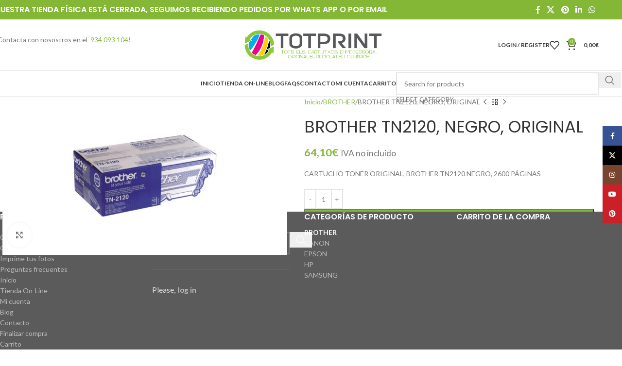

--- FILE ---
content_type: text/html; charset=UTF-8
request_url: https://tot-print.es/producto/brother-tn2120-negro-original
body_size: 28896
content:
<!DOCTYPE html>
<html lang="es">
<head>
	<meta charset="UTF-8">
	<link rel="profile" href="https://gmpg.org/xfn/11">
	<link rel="pingback" href="https://tot-print.es/xmlrpc.php">

	<meta name='robots' content='index, follow, max-image-preview:large, max-snippet:-1, max-video-preview:-1' />
	<style>img:is([sizes="auto" i], [sizes^="auto," i]) { contain-intrinsic-size: 3000px 1500px }</style>
	<script>window._wca = window._wca || [];</script>

	<!-- This site is optimized with the Yoast SEO plugin v25.0 - https://yoast.com/wordpress/plugins/seo/ -->
	<title>BROTHER TN2120, NEGRO, ORIGINAL - TOTPRINT</title>
	<link rel="canonical" href="https://tot-print.es/producto/brother-tn2120-negro-original" />
	<meta property="og:locale" content="es_ES" />
	<meta property="og:type" content="article" />
	<meta property="og:title" content="BROTHER TN2120, NEGRO, ORIGINAL - TOTPRINT" />
	<meta property="og:description" content="CARTUCHO TONER ORIGINAL, BROTHER TN2120 NEGRO, 2600 PÁGINAS" />
	<meta property="og:url" content="https://tot-print.es/producto/brother-tn2120-negro-original" />
	<meta property="og:site_name" content="TOTPRINT" />
	<meta property="article:publisher" content="https://www.facebook.com/totprint/" />
	<meta property="article:modified_time" content="2020-10-01T16:11:34+00:00" />
	<meta property="og:image" content="https://i0.wp.com/tot-print.es/wp-content/uploads/2019/10/cartucho-toner-brother2120-negro.png?fit=810%2C450&ssl=1" />
	<meta property="og:image:width" content="810" />
	<meta property="og:image:height" content="450" />
	<meta property="og:image:type" content="image/png" />
	<meta name="twitter:card" content="summary_large_image" />
	<script type="application/ld+json" class="yoast-schema-graph">{"@context":"https://schema.org","@graph":[{"@type":"WebPage","@id":"https://tot-print.es/producto/brother-tn2120-negro-original","url":"https://tot-print.es/producto/brother-tn2120-negro-original","name":"BROTHER TN2120, NEGRO, ORIGINAL - TOTPRINT","isPartOf":{"@id":"https://tot-print.es/#website"},"primaryImageOfPage":{"@id":"https://tot-print.es/producto/brother-tn2120-negro-original#primaryimage"},"image":{"@id":"https://tot-print.es/producto/brother-tn2120-negro-original#primaryimage"},"thumbnailUrl":"https://i0.wp.com/tot-print.es/wp-content/uploads/2019/10/cartucho-toner-brother2120-negro.png?fit=810%2C450&ssl=1","datePublished":"2019-10-07T19:02:37+00:00","dateModified":"2020-10-01T16:11:34+00:00","breadcrumb":{"@id":"https://tot-print.es/producto/brother-tn2120-negro-original#breadcrumb"},"inLanguage":"es","potentialAction":[{"@type":"ReadAction","target":["https://tot-print.es/producto/brother-tn2120-negro-original"]}]},{"@type":"ImageObject","inLanguage":"es","@id":"https://tot-print.es/producto/brother-tn2120-negro-original#primaryimage","url":"https://i0.wp.com/tot-print.es/wp-content/uploads/2019/10/cartucho-toner-brother2120-negro.png?fit=810%2C450&ssl=1","contentUrl":"https://i0.wp.com/tot-print.es/wp-content/uploads/2019/10/cartucho-toner-brother2120-negro.png?fit=810%2C450&ssl=1","width":810,"height":450},{"@type":"BreadcrumbList","@id":"https://tot-print.es/producto/brother-tn2120-negro-original#breadcrumb","itemListElement":[{"@type":"ListItem","position":1,"name":"Portada","item":"https://tot-print.es/"},{"@type":"ListItem","position":2,"name":"Tienda On-Line","item":"https://tot-print.es/tienda-on-line"},{"@type":"ListItem","position":3,"name":"BROTHER TN2120, NEGRO, ORIGINAL"}]},{"@type":"WebSite","@id":"https://tot-print.es/#website","url":"https://tot-print.es/","name":"TOTPRINT","description":"Tienda física y online de cartuchos de tinta y toner de impresora","publisher":{"@id":"https://tot-print.es/#organization"},"potentialAction":[{"@type":"SearchAction","target":{"@type":"EntryPoint","urlTemplate":"https://tot-print.es/?s={search_term_string}"},"query-input":{"@type":"PropertyValueSpecification","valueRequired":true,"valueName":"search_term_string"}}],"inLanguage":"es"},{"@type":"Organization","@id":"https://tot-print.es/#organization","name":"TOTPRINT","url":"https://tot-print.es/","logo":{"@type":"ImageObject","inLanguage":"es","@id":"https://tot-print.es/#/schema/logo/image/","url":"https://i0.wp.com/tot-print.es/wp-content/uploads/2020/08/logo-TOTPRINT-800x200-1.png?fit=800%2C200&ssl=1","contentUrl":"https://i0.wp.com/tot-print.es/wp-content/uploads/2020/08/logo-TOTPRINT-800x200-1.png?fit=800%2C200&ssl=1","width":800,"height":200,"caption":"TOTPRINT"},"image":{"@id":"https://tot-print.es/#/schema/logo/image/"},"sameAs":["https://www.facebook.com/totprint/"]}]}</script>
	<!-- / Yoast SEO plugin. -->


<link rel='dns-prefetch' href='//stats.wp.com' />
<link rel='dns-prefetch' href='//fonts.googleapis.com' />
<link rel='preconnect' href='//i0.wp.com' />
<link rel='preconnect' href='//c0.wp.com' />
<link rel="alternate" type="application/rss+xml" title="TOTPRINT &raquo; Feed" href="https://tot-print.es/feed" />
<link rel="alternate" type="application/rss+xml" title="TOTPRINT &raquo; Feed de los comentarios" href="https://tot-print.es/comments/feed" />
<link rel='stylesheet' id='jetpack_related-posts-css' href='https://c0.wp.com/p/jetpack/15.4/modules/related-posts/related-posts.css' type='text/css' media='all' />
<link rel='stylesheet' id='wp-block-library-css' href='https://c0.wp.com/c/6.8.3/wp-includes/css/dist/block-library/style.min.css' type='text/css' media='all' />
<link rel='stylesheet' id='mediaelement-css' href='https://c0.wp.com/c/6.8.3/wp-includes/js/mediaelement/mediaelementplayer-legacy.min.css' type='text/css' media='all' />
<link rel='stylesheet' id='wp-mediaelement-css' href='https://c0.wp.com/c/6.8.3/wp-includes/js/mediaelement/wp-mediaelement.min.css' type='text/css' media='all' />
<style id='jetpack-sharing-buttons-style-inline-css' type='text/css'>
.jetpack-sharing-buttons__services-list{display:flex;flex-direction:row;flex-wrap:wrap;gap:0;list-style-type:none;margin:5px;padding:0}.jetpack-sharing-buttons__services-list.has-small-icon-size{font-size:12px}.jetpack-sharing-buttons__services-list.has-normal-icon-size{font-size:16px}.jetpack-sharing-buttons__services-list.has-large-icon-size{font-size:24px}.jetpack-sharing-buttons__services-list.has-huge-icon-size{font-size:36px}@media print{.jetpack-sharing-buttons__services-list{display:none!important}}.editor-styles-wrapper .wp-block-jetpack-sharing-buttons{gap:0;padding-inline-start:0}ul.jetpack-sharing-buttons__services-list.has-background{padding:1.25em 2.375em}
</style>
<style id='global-styles-inline-css' type='text/css'>
:root{--wp--preset--aspect-ratio--square: 1;--wp--preset--aspect-ratio--4-3: 4/3;--wp--preset--aspect-ratio--3-4: 3/4;--wp--preset--aspect-ratio--3-2: 3/2;--wp--preset--aspect-ratio--2-3: 2/3;--wp--preset--aspect-ratio--16-9: 16/9;--wp--preset--aspect-ratio--9-16: 9/16;--wp--preset--color--black: #000000;--wp--preset--color--cyan-bluish-gray: #abb8c3;--wp--preset--color--white: #ffffff;--wp--preset--color--pale-pink: #f78da7;--wp--preset--color--vivid-red: #cf2e2e;--wp--preset--color--luminous-vivid-orange: #ff6900;--wp--preset--color--luminous-vivid-amber: #fcb900;--wp--preset--color--light-green-cyan: #7bdcb5;--wp--preset--color--vivid-green-cyan: #00d084;--wp--preset--color--pale-cyan-blue: #8ed1fc;--wp--preset--color--vivid-cyan-blue: #0693e3;--wp--preset--color--vivid-purple: #9b51e0;--wp--preset--gradient--vivid-cyan-blue-to-vivid-purple: linear-gradient(135deg,rgba(6,147,227,1) 0%,rgb(155,81,224) 100%);--wp--preset--gradient--light-green-cyan-to-vivid-green-cyan: linear-gradient(135deg,rgb(122,220,180) 0%,rgb(0,208,130) 100%);--wp--preset--gradient--luminous-vivid-amber-to-luminous-vivid-orange: linear-gradient(135deg,rgba(252,185,0,1) 0%,rgba(255,105,0,1) 100%);--wp--preset--gradient--luminous-vivid-orange-to-vivid-red: linear-gradient(135deg,rgba(255,105,0,1) 0%,rgb(207,46,46) 100%);--wp--preset--gradient--very-light-gray-to-cyan-bluish-gray: linear-gradient(135deg,rgb(238,238,238) 0%,rgb(169,184,195) 100%);--wp--preset--gradient--cool-to-warm-spectrum: linear-gradient(135deg,rgb(74,234,220) 0%,rgb(151,120,209) 20%,rgb(207,42,186) 40%,rgb(238,44,130) 60%,rgb(251,105,98) 80%,rgb(254,248,76) 100%);--wp--preset--gradient--blush-light-purple: linear-gradient(135deg,rgb(255,206,236) 0%,rgb(152,150,240) 100%);--wp--preset--gradient--blush-bordeaux: linear-gradient(135deg,rgb(254,205,165) 0%,rgb(254,45,45) 50%,rgb(107,0,62) 100%);--wp--preset--gradient--luminous-dusk: linear-gradient(135deg,rgb(255,203,112) 0%,rgb(199,81,192) 50%,rgb(65,88,208) 100%);--wp--preset--gradient--pale-ocean: linear-gradient(135deg,rgb(255,245,203) 0%,rgb(182,227,212) 50%,rgb(51,167,181) 100%);--wp--preset--gradient--electric-grass: linear-gradient(135deg,rgb(202,248,128) 0%,rgb(113,206,126) 100%);--wp--preset--gradient--midnight: linear-gradient(135deg,rgb(2,3,129) 0%,rgb(40,116,252) 100%);--wp--preset--font-size--small: 13px;--wp--preset--font-size--medium: 20px;--wp--preset--font-size--large: 36px;--wp--preset--font-size--x-large: 42px;--wp--preset--spacing--20: 0.44rem;--wp--preset--spacing--30: 0.67rem;--wp--preset--spacing--40: 1rem;--wp--preset--spacing--50: 1.5rem;--wp--preset--spacing--60: 2.25rem;--wp--preset--spacing--70: 3.38rem;--wp--preset--spacing--80: 5.06rem;--wp--preset--shadow--natural: 6px 6px 9px rgba(0, 0, 0, 0.2);--wp--preset--shadow--deep: 12px 12px 50px rgba(0, 0, 0, 0.4);--wp--preset--shadow--sharp: 6px 6px 0px rgba(0, 0, 0, 0.2);--wp--preset--shadow--outlined: 6px 6px 0px -3px rgba(255, 255, 255, 1), 6px 6px rgba(0, 0, 0, 1);--wp--preset--shadow--crisp: 6px 6px 0px rgba(0, 0, 0, 1);}:where(body) { margin: 0; }.wp-site-blocks > .alignleft { float: left; margin-right: 2em; }.wp-site-blocks > .alignright { float: right; margin-left: 2em; }.wp-site-blocks > .aligncenter { justify-content: center; margin-left: auto; margin-right: auto; }:where(.is-layout-flex){gap: 0.5em;}:where(.is-layout-grid){gap: 0.5em;}.is-layout-flow > .alignleft{float: left;margin-inline-start: 0;margin-inline-end: 2em;}.is-layout-flow > .alignright{float: right;margin-inline-start: 2em;margin-inline-end: 0;}.is-layout-flow > .aligncenter{margin-left: auto !important;margin-right: auto !important;}.is-layout-constrained > .alignleft{float: left;margin-inline-start: 0;margin-inline-end: 2em;}.is-layout-constrained > .alignright{float: right;margin-inline-start: 2em;margin-inline-end: 0;}.is-layout-constrained > .aligncenter{margin-left: auto !important;margin-right: auto !important;}.is-layout-constrained > :where(:not(.alignleft):not(.alignright):not(.alignfull)){margin-left: auto !important;margin-right: auto !important;}body .is-layout-flex{display: flex;}.is-layout-flex{flex-wrap: wrap;align-items: center;}.is-layout-flex > :is(*, div){margin: 0;}body .is-layout-grid{display: grid;}.is-layout-grid > :is(*, div){margin: 0;}body{padding-top: 0px;padding-right: 0px;padding-bottom: 0px;padding-left: 0px;}a:where(:not(.wp-element-button)){text-decoration: none;}:root :where(.wp-element-button, .wp-block-button__link){background-color: #32373c;border-width: 0;color: #fff;font-family: inherit;font-size: inherit;line-height: inherit;padding: calc(0.667em + 2px) calc(1.333em + 2px);text-decoration: none;}.has-black-color{color: var(--wp--preset--color--black) !important;}.has-cyan-bluish-gray-color{color: var(--wp--preset--color--cyan-bluish-gray) !important;}.has-white-color{color: var(--wp--preset--color--white) !important;}.has-pale-pink-color{color: var(--wp--preset--color--pale-pink) !important;}.has-vivid-red-color{color: var(--wp--preset--color--vivid-red) !important;}.has-luminous-vivid-orange-color{color: var(--wp--preset--color--luminous-vivid-orange) !important;}.has-luminous-vivid-amber-color{color: var(--wp--preset--color--luminous-vivid-amber) !important;}.has-light-green-cyan-color{color: var(--wp--preset--color--light-green-cyan) !important;}.has-vivid-green-cyan-color{color: var(--wp--preset--color--vivid-green-cyan) !important;}.has-pale-cyan-blue-color{color: var(--wp--preset--color--pale-cyan-blue) !important;}.has-vivid-cyan-blue-color{color: var(--wp--preset--color--vivid-cyan-blue) !important;}.has-vivid-purple-color{color: var(--wp--preset--color--vivid-purple) !important;}.has-black-background-color{background-color: var(--wp--preset--color--black) !important;}.has-cyan-bluish-gray-background-color{background-color: var(--wp--preset--color--cyan-bluish-gray) !important;}.has-white-background-color{background-color: var(--wp--preset--color--white) !important;}.has-pale-pink-background-color{background-color: var(--wp--preset--color--pale-pink) !important;}.has-vivid-red-background-color{background-color: var(--wp--preset--color--vivid-red) !important;}.has-luminous-vivid-orange-background-color{background-color: var(--wp--preset--color--luminous-vivid-orange) !important;}.has-luminous-vivid-amber-background-color{background-color: var(--wp--preset--color--luminous-vivid-amber) !important;}.has-light-green-cyan-background-color{background-color: var(--wp--preset--color--light-green-cyan) !important;}.has-vivid-green-cyan-background-color{background-color: var(--wp--preset--color--vivid-green-cyan) !important;}.has-pale-cyan-blue-background-color{background-color: var(--wp--preset--color--pale-cyan-blue) !important;}.has-vivid-cyan-blue-background-color{background-color: var(--wp--preset--color--vivid-cyan-blue) !important;}.has-vivid-purple-background-color{background-color: var(--wp--preset--color--vivid-purple) !important;}.has-black-border-color{border-color: var(--wp--preset--color--black) !important;}.has-cyan-bluish-gray-border-color{border-color: var(--wp--preset--color--cyan-bluish-gray) !important;}.has-white-border-color{border-color: var(--wp--preset--color--white) !important;}.has-pale-pink-border-color{border-color: var(--wp--preset--color--pale-pink) !important;}.has-vivid-red-border-color{border-color: var(--wp--preset--color--vivid-red) !important;}.has-luminous-vivid-orange-border-color{border-color: var(--wp--preset--color--luminous-vivid-orange) !important;}.has-luminous-vivid-amber-border-color{border-color: var(--wp--preset--color--luminous-vivid-amber) !important;}.has-light-green-cyan-border-color{border-color: var(--wp--preset--color--light-green-cyan) !important;}.has-vivid-green-cyan-border-color{border-color: var(--wp--preset--color--vivid-green-cyan) !important;}.has-pale-cyan-blue-border-color{border-color: var(--wp--preset--color--pale-cyan-blue) !important;}.has-vivid-cyan-blue-border-color{border-color: var(--wp--preset--color--vivid-cyan-blue) !important;}.has-vivid-purple-border-color{border-color: var(--wp--preset--color--vivid-purple) !important;}.has-vivid-cyan-blue-to-vivid-purple-gradient-background{background: var(--wp--preset--gradient--vivid-cyan-blue-to-vivid-purple) !important;}.has-light-green-cyan-to-vivid-green-cyan-gradient-background{background: var(--wp--preset--gradient--light-green-cyan-to-vivid-green-cyan) !important;}.has-luminous-vivid-amber-to-luminous-vivid-orange-gradient-background{background: var(--wp--preset--gradient--luminous-vivid-amber-to-luminous-vivid-orange) !important;}.has-luminous-vivid-orange-to-vivid-red-gradient-background{background: var(--wp--preset--gradient--luminous-vivid-orange-to-vivid-red) !important;}.has-very-light-gray-to-cyan-bluish-gray-gradient-background{background: var(--wp--preset--gradient--very-light-gray-to-cyan-bluish-gray) !important;}.has-cool-to-warm-spectrum-gradient-background{background: var(--wp--preset--gradient--cool-to-warm-spectrum) !important;}.has-blush-light-purple-gradient-background{background: var(--wp--preset--gradient--blush-light-purple) !important;}.has-blush-bordeaux-gradient-background{background: var(--wp--preset--gradient--blush-bordeaux) !important;}.has-luminous-dusk-gradient-background{background: var(--wp--preset--gradient--luminous-dusk) !important;}.has-pale-ocean-gradient-background{background: var(--wp--preset--gradient--pale-ocean) !important;}.has-electric-grass-gradient-background{background: var(--wp--preset--gradient--electric-grass) !important;}.has-midnight-gradient-background{background: var(--wp--preset--gradient--midnight) !important;}.has-small-font-size{font-size: var(--wp--preset--font-size--small) !important;}.has-medium-font-size{font-size: var(--wp--preset--font-size--medium) !important;}.has-large-font-size{font-size: var(--wp--preset--font-size--large) !important;}.has-x-large-font-size{font-size: var(--wp--preset--font-size--x-large) !important;}
:where(.wp-block-post-template.is-layout-flex){gap: 1.25em;}:where(.wp-block-post-template.is-layout-grid){gap: 1.25em;}
:where(.wp-block-columns.is-layout-flex){gap: 2em;}:where(.wp-block-columns.is-layout-grid){gap: 2em;}
:root :where(.wp-block-pullquote){font-size: 1.5em;line-height: 1.6;}
</style>
<style id='woocommerce-inline-inline-css' type='text/css'>
.woocommerce form .form-row .required { visibility: visible; }
</style>
<link rel='stylesheet' id='js_composer_front-css' href='https://tot-print.es/wp-content/plugins/js_composer/assets/css/js_composer.min.css?ver=8.0.1' type='text/css' media='all' />
<link rel='stylesheet' id='woodmart-style-css' href='https://tot-print.es/wp-content/themes/woodmart/css/parts/base.min.css?ver=8.1.2' type='text/css' media='all' />
<link rel='stylesheet' id='wd-helpers-wpb-elem-css' href='https://tot-print.es/wp-content/themes/woodmart/css/parts/helpers-wpb-elem.min.css?ver=8.1.2' type='text/css' media='all' />
<link rel='stylesheet' id='wd-wpbakery-base-css' href='https://tot-print.es/wp-content/themes/woodmart/css/parts/int-wpb-base.min.css?ver=8.1.2' type='text/css' media='all' />
<link rel='stylesheet' id='wd-wpbakery-base-deprecated-css' href='https://tot-print.es/wp-content/themes/woodmart/css/parts/int-wpb-base-deprecated.min.css?ver=8.1.2' type='text/css' media='all' />
<link rel='stylesheet' id='wd-int-wordfence-css' href='https://tot-print.es/wp-content/themes/woodmart/css/parts/int-wordfence.min.css?ver=8.1.2' type='text/css' media='all' />
<link rel='stylesheet' id='wd-notices-fixed-css' href='https://tot-print.es/wp-content/themes/woodmart/css/parts/woo-opt-sticky-notices-old.min.css?ver=8.1.2' type='text/css' media='all' />
<link rel='stylesheet' id='wd-woocommerce-base-css' href='https://tot-print.es/wp-content/themes/woodmart/css/parts/woocommerce-base.min.css?ver=8.1.2' type='text/css' media='all' />
<link rel='stylesheet' id='wd-mod-star-rating-css' href='https://tot-print.es/wp-content/themes/woodmart/css/parts/mod-star-rating.min.css?ver=8.1.2' type='text/css' media='all' />
<link rel='stylesheet' id='wd-woocommerce-block-notices-css' href='https://tot-print.es/wp-content/themes/woodmart/css/parts/woo-mod-block-notices.min.css?ver=8.1.2' type='text/css' media='all' />
<link rel='stylesheet' id='wd-woo-mod-quantity-css' href='https://tot-print.es/wp-content/themes/woodmart/css/parts/woo-mod-quantity.min.css?ver=8.1.2' type='text/css' media='all' />
<link rel='stylesheet' id='wd-woo-single-prod-el-base-css' href='https://tot-print.es/wp-content/themes/woodmart/css/parts/woo-single-prod-el-base.min.css?ver=8.1.2' type='text/css' media='all' />
<link rel='stylesheet' id='wd-woo-mod-stock-status-css' href='https://tot-print.es/wp-content/themes/woodmart/css/parts/woo-mod-stock-status.min.css?ver=8.1.2' type='text/css' media='all' />
<link rel='stylesheet' id='wd-woo-mod-shop-attributes-css' href='https://tot-print.es/wp-content/themes/woodmart/css/parts/woo-mod-shop-attributes.min.css?ver=8.1.2' type='text/css' media='all' />
<link rel='stylesheet' id='wd-wp-blocks-css' href='https://tot-print.es/wp-content/themes/woodmart/css/parts/wp-blocks.min.css?ver=8.1.2' type='text/css' media='all' />
<link rel='stylesheet' id='wd-header-base-css' href='https://tot-print.es/wp-content/themes/woodmart/css/parts/header-base.min.css?ver=8.1.2' type='text/css' media='all' />
<link rel='stylesheet' id='wd-mod-tools-css' href='https://tot-print.es/wp-content/themes/woodmart/css/parts/mod-tools.min.css?ver=8.1.2' type='text/css' media='all' />
<link rel='stylesheet' id='wd-header-elements-base-css' href='https://tot-print.es/wp-content/themes/woodmart/css/parts/header-el-base.min.css?ver=8.1.2' type='text/css' media='all' />
<link rel='stylesheet' id='wd-social-icons-css' href='https://tot-print.es/wp-content/themes/woodmart/css/parts/el-social-icons.min.css?ver=8.1.2' type='text/css' media='all' />
<link rel='stylesheet' id='wd-woo-mod-login-form-css' href='https://tot-print.es/wp-content/themes/woodmart/css/parts/woo-mod-login-form.min.css?ver=8.1.2' type='text/css' media='all' />
<link rel='stylesheet' id='wd-header-my-account-css' href='https://tot-print.es/wp-content/themes/woodmart/css/parts/header-el-my-account.min.css?ver=8.1.2' type='text/css' media='all' />
<link rel='stylesheet' id='wd-header-cart-side-css' href='https://tot-print.es/wp-content/themes/woodmart/css/parts/header-el-cart-side.min.css?ver=8.1.2' type='text/css' media='all' />
<link rel='stylesheet' id='wd-header-cart-css' href='https://tot-print.es/wp-content/themes/woodmart/css/parts/header-el-cart.min.css?ver=8.1.2' type='text/css' media='all' />
<link rel='stylesheet' id='wd-widget-shopping-cart-css' href='https://tot-print.es/wp-content/themes/woodmart/css/parts/woo-widget-shopping-cart.min.css?ver=8.1.2' type='text/css' media='all' />
<link rel='stylesheet' id='wd-widget-product-list-css' href='https://tot-print.es/wp-content/themes/woodmart/css/parts/woo-widget-product-list.min.css?ver=8.1.2' type='text/css' media='all' />
<link rel='stylesheet' id='wd-header-mobile-nav-dropdown-css' href='https://tot-print.es/wp-content/themes/woodmart/css/parts/header-el-mobile-nav-dropdown.min.css?ver=8.1.2' type='text/css' media='all' />
<link rel='stylesheet' id='wd-header-search-css' href='https://tot-print.es/wp-content/themes/woodmart/css/parts/header-el-search.min.css?ver=8.1.2' type='text/css' media='all' />
<link rel='stylesheet' id='wd-header-search-form-css' href='https://tot-print.es/wp-content/themes/woodmart/css/parts/header-el-search-form.min.css?ver=8.1.2' type='text/css' media='all' />
<link rel='stylesheet' id='wd-wd-search-results-css' href='https://tot-print.es/wp-content/themes/woodmart/css/parts/wd-search-results.min.css?ver=8.1.2' type='text/css' media='all' />
<link rel='stylesheet' id='wd-wd-search-form-css' href='https://tot-print.es/wp-content/themes/woodmart/css/parts/wd-search-form.min.css?ver=8.1.2' type='text/css' media='all' />
<link rel='stylesheet' id='wd-wd-search-cat-css' href='https://tot-print.es/wp-content/themes/woodmart/css/parts/wd-search-cat.min.css?ver=8.1.2' type='text/css' media='all' />
<link rel='stylesheet' id='wd-woo-single-prod-predefined-css' href='https://tot-print.es/wp-content/themes/woodmart/css/parts/woo-single-prod-predefined.min.css?ver=8.1.2' type='text/css' media='all' />
<link rel='stylesheet' id='wd-woo-single-prod-and-quick-view-predefined-css' href='https://tot-print.es/wp-content/themes/woodmart/css/parts/woo-single-prod-and-quick-view-predefined.min.css?ver=8.1.2' type='text/css' media='all' />
<link rel='stylesheet' id='wd-woo-single-prod-el-tabs-predefined-css' href='https://tot-print.es/wp-content/themes/woodmart/css/parts/woo-single-prod-el-tabs-predefined.min.css?ver=8.1.2' type='text/css' media='all' />
<link rel='stylesheet' id='wd-woo-single-prod-el-gallery-css' href='https://tot-print.es/wp-content/themes/woodmart/css/parts/woo-single-prod-el-gallery.min.css?ver=8.1.2' type='text/css' media='all' />
<link rel='stylesheet' id='wd-swiper-css' href='https://tot-print.es/wp-content/themes/woodmart/css/parts/lib-swiper.min.css?ver=8.1.2' type='text/css' media='all' />
<link rel='stylesheet' id='wd-swiper-arrows-css' href='https://tot-print.es/wp-content/themes/woodmart/css/parts/lib-swiper-arrows.min.css?ver=8.1.2' type='text/css' media='all' />
<link rel='stylesheet' id='wd-photoswipe-css' href='https://tot-print.es/wp-content/themes/woodmart/css/parts/lib-photoswipe.min.css?ver=8.1.2' type='text/css' media='all' />
<link rel='stylesheet' id='wd-woo-single-prod-el-navigation-css' href='https://tot-print.es/wp-content/themes/woodmart/css/parts/woo-single-prod-el-navigation.min.css?ver=8.1.2' type='text/css' media='all' />
<link rel='stylesheet' id='wd-tabs-css' href='https://tot-print.es/wp-content/themes/woodmart/css/parts/el-tabs.min.css?ver=8.1.2' type='text/css' media='all' />
<link rel='stylesheet' id='wd-woo-single-prod-el-tabs-opt-layout-tabs-css' href='https://tot-print.es/wp-content/themes/woodmart/css/parts/woo-single-prod-el-tabs-opt-layout-tabs.min.css?ver=8.1.2' type='text/css' media='all' />
<link rel='stylesheet' id='wd-accordion-css' href='https://tot-print.es/wp-content/themes/woodmart/css/parts/el-accordion.min.css?ver=8.1.2' type='text/css' media='all' />
<link rel='stylesheet' id='wd-accordion-elem-wpb-css' href='https://tot-print.es/wp-content/themes/woodmart/css/parts/el-accordion-wpb-elem.min.css?ver=8.1.2' type='text/css' media='all' />
<link rel='stylesheet' id='wd-product-loop-css' href='https://tot-print.es/wp-content/themes/woodmart/css/parts/woo-product-loop.min.css?ver=8.1.2' type='text/css' media='all' />
<link rel='stylesheet' id='wd-product-loop-base-css' href='https://tot-print.es/wp-content/themes/woodmart/css/parts/woo-product-loop-base.min.css?ver=8.1.2' type='text/css' media='all' />
<link rel='stylesheet' id='wd-woo-mod-add-btn-replace-css' href='https://tot-print.es/wp-content/themes/woodmart/css/parts/woo-mod-add-btn-replace.min.css?ver=8.1.2' type='text/css' media='all' />
<link rel='stylesheet' id='wd-mod-more-description-css' href='https://tot-print.es/wp-content/themes/woodmart/css/parts/mod-more-description.min.css?ver=8.1.2' type='text/css' media='all' />
<link rel='stylesheet' id='wd-mfp-popup-css' href='https://tot-print.es/wp-content/themes/woodmart/css/parts/lib-magnific-popup.min.css?ver=8.1.2' type='text/css' media='all' />
<link rel='stylesheet' id='wd-woo-mod-product-labels-css' href='https://tot-print.es/wp-content/themes/woodmart/css/parts/woo-mod-product-labels.min.css?ver=8.1.2' type='text/css' media='all' />
<link rel='stylesheet' id='wd-woo-mod-product-labels-round-css' href='https://tot-print.es/wp-content/themes/woodmart/css/parts/woo-mod-product-labels-round.min.css?ver=8.1.2' type='text/css' media='all' />
<link rel='stylesheet' id='wd-swiper-pagin-css' href='https://tot-print.es/wp-content/themes/woodmart/css/parts/lib-swiper-pagin.min.css?ver=8.1.2' type='text/css' media='all' />
<link rel='stylesheet' id='wd-footer-base-css' href='https://tot-print.es/wp-content/themes/woodmart/css/parts/footer-base.min.css?ver=8.1.2' type='text/css' media='all' />
<link rel='stylesheet' id='wd-widget-nav-css' href='https://tot-print.es/wp-content/themes/woodmart/css/parts/widget-nav.min.css?ver=8.1.2' type='text/css' media='all' />
<link rel='stylesheet' id='wd-widget-user-panel-css' href='https://tot-print.es/wp-content/themes/woodmart/css/parts/woo-widget-user-panel.min.css?ver=8.1.2' type='text/css' media='all' />
<link rel='stylesheet' id='wd-widget-product-cat-css' href='https://tot-print.es/wp-content/themes/woodmart/css/parts/woo-widget-product-cat.min.css?ver=8.1.2' type='text/css' media='all' />
<link rel='stylesheet' id='wd-scroll-top-css' href='https://tot-print.es/wp-content/themes/woodmart/css/parts/opt-scrolltotop.min.css?ver=8.1.2' type='text/css' media='all' />
<link rel='stylesheet' id='wd-header-my-account-sidebar-css' href='https://tot-print.es/wp-content/themes/woodmart/css/parts/header-el-my-account-sidebar.min.css?ver=8.1.2' type='text/css' media='all' />
<link rel='stylesheet' id='wd-social-icons-styles-css' href='https://tot-print.es/wp-content/themes/woodmart/css/parts/el-social-styles.min.css?ver=8.1.2' type='text/css' media='all' />
<link rel='stylesheet' id='wd-sticky-social-buttons-css' href='https://tot-print.es/wp-content/themes/woodmart/css/parts/opt-sticky-social.min.css?ver=8.1.2' type='text/css' media='all' />
<link rel='stylesheet' id='xts-style-header_518668-css' href='https://tot-print.es/wp-content/uploads/2025/05/xts-header_518668-1746265029.css?ver=8.1.2' type='text/css' media='all' />
<link rel='stylesheet' id='xts-google-fonts-css' href='https://fonts.googleapis.com/css?family=Lato%3A400%2C700%7CPoppins%3A400%2C600&#038;ver=8.1.2' type='text/css' media='all' />
<script type="text/javascript" id="jetpack_related-posts-js-extra">
/* <![CDATA[ */
var related_posts_js_options = {"post_heading":"h4"};
/* ]]> */
</script>
<script type="text/javascript" src="https://c0.wp.com/p/jetpack/15.4/_inc/build/related-posts/related-posts.min.js" id="jetpack_related-posts-js"></script>
<script type="text/javascript" src="https://c0.wp.com/c/6.8.3/wp-includes/js/jquery/jquery.min.js" id="jquery-core-js"></script>
<script type="text/javascript" src="https://c0.wp.com/c/6.8.3/wp-includes/js/jquery/jquery-migrate.min.js" id="jquery-migrate-js"></script>
<script type="text/javascript" src="https://c0.wp.com/p/woocommerce/10.4.3/assets/js/jquery-blockui/jquery.blockUI.min.js" id="wc-jquery-blockui-js" data-wp-strategy="defer"></script>
<script type="text/javascript" id="wc-add-to-cart-js-extra">
/* <![CDATA[ */
var wc_add_to_cart_params = {"ajax_url":"\/wp-admin\/admin-ajax.php","wc_ajax_url":"\/?wc-ajax=%%endpoint%%","i18n_view_cart":"Ver carrito","cart_url":"https:\/\/tot-print.es\/carrito","is_cart":"","cart_redirect_after_add":"no"};
/* ]]> */
</script>
<script type="text/javascript" src="https://c0.wp.com/p/woocommerce/10.4.3/assets/js/frontend/add-to-cart.min.js" id="wc-add-to-cart-js" data-wp-strategy="defer"></script>
<script type="text/javascript" src="https://c0.wp.com/p/woocommerce/10.4.3/assets/js/zoom/jquery.zoom.min.js" id="wc-zoom-js" defer="defer" data-wp-strategy="defer"></script>
<script type="text/javascript" id="wc-single-product-js-extra">
/* <![CDATA[ */
var wc_single_product_params = {"i18n_required_rating_text":"Por favor elige una puntuaci\u00f3n","i18n_rating_options":["1 de 5 estrellas","2 de 5 estrellas","3 de 5 estrellas","4 de 5 estrellas","5 de 5 estrellas"],"i18n_product_gallery_trigger_text":"Ver galer\u00eda de im\u00e1genes a pantalla completa","review_rating_required":"yes","flexslider":{"rtl":false,"animation":"slide","smoothHeight":true,"directionNav":false,"controlNav":"thumbnails","slideshow":false,"animationSpeed":500,"animationLoop":false,"allowOneSlide":false},"zoom_enabled":"","zoom_options":[],"photoswipe_enabled":"","photoswipe_options":{"shareEl":false,"closeOnScroll":false,"history":false,"hideAnimationDuration":0,"showAnimationDuration":0},"flexslider_enabled":""};
/* ]]> */
</script>
<script type="text/javascript" src="https://c0.wp.com/p/woocommerce/10.4.3/assets/js/frontend/single-product.min.js" id="wc-single-product-js" defer="defer" data-wp-strategy="defer"></script>
<script type="text/javascript" src="https://c0.wp.com/p/woocommerce/10.4.3/assets/js/js-cookie/js.cookie.min.js" id="wc-js-cookie-js" defer="defer" data-wp-strategy="defer"></script>
<script type="text/javascript" id="woocommerce-js-extra">
/* <![CDATA[ */
var woocommerce_params = {"ajax_url":"\/wp-admin\/admin-ajax.php","wc_ajax_url":"\/?wc-ajax=%%endpoint%%","i18n_password_show":"Mostrar contrase\u00f1a","i18n_password_hide":"Ocultar contrase\u00f1a"};
/* ]]> */
</script>
<script type="text/javascript" src="https://c0.wp.com/p/woocommerce/10.4.3/assets/js/frontend/woocommerce.min.js" id="woocommerce-js" defer="defer" data-wp-strategy="defer"></script>
<script type="text/javascript" src="https://tot-print.es/wp-content/plugins/js_composer/assets/js/vendors/woocommerce-add-to-cart.js?ver=8.0.1" id="vc_woocommerce-add-to-cart-js-js"></script>
<script type="text/javascript" src="https://stats.wp.com/s-202604.js" id="woocommerce-analytics-js" defer="defer" data-wp-strategy="defer"></script>
<script type="text/javascript" src="https://tot-print.es/wp-content/themes/woodmart/js/libs/device.min.js?ver=8.1.2" id="wd-device-library-js"></script>
<script type="text/javascript" src="https://tot-print.es/wp-content/themes/woodmart/js/scripts/global/scrollBar.min.js?ver=8.1.2" id="wd-scrollbar-js"></script>
<script></script><link rel="https://api.w.org/" href="https://tot-print.es/wp-json/" /><link rel="alternate" title="JSON" type="application/json" href="https://tot-print.es/wp-json/wp/v2/product/1953" /><link rel="EditURI" type="application/rsd+xml" title="RSD" href="https://tot-print.es/xmlrpc.php?rsd" />
<meta name="generator" content="WordPress 6.8.3" />
<meta name="generator" content="WooCommerce 10.4.3" />
<link rel='shortlink' href='https://tot-print.es/?p=1953' />
<link rel="alternate" title="oEmbed (JSON)" type="application/json+oembed" href="https://tot-print.es/wp-json/oembed/1.0/embed?url=https%3A%2F%2Ftot-print.es%2Fproducto%2Fbrother-tn2120-negro-original" />
<link rel="alternate" title="oEmbed (XML)" type="text/xml+oembed" href="https://tot-print.es/wp-json/oembed/1.0/embed?url=https%3A%2F%2Ftot-print.es%2Fproducto%2Fbrother-tn2120-negro-original&#038;format=xml" />
	<style>img#wpstats{display:none}</style>
							<meta name="viewport" content="width=device-width, initial-scale=1.0, maximum-scale=1.0, user-scalable=no">
										<noscript><style>.woocommerce-product-gallery{ opacity: 1 !important; }</style></noscript>
	<link rel="preconnect" href="//code.tidio.co"><meta name="generator" content="Powered by WPBakery Page Builder - drag and drop page builder for WordPress."/>
<link rel="icon" href="https://i0.wp.com/tot-print.es/wp-content/uploads/2019/08/cropped-favicom-cartuchos-barcelona-512x512.png?fit=32%2C32&#038;ssl=1" sizes="32x32" />
<link rel="icon" href="https://i0.wp.com/tot-print.es/wp-content/uploads/2019/08/cropped-favicom-cartuchos-barcelona-512x512.png?fit=192%2C192&#038;ssl=1" sizes="192x192" />
<link rel="apple-touch-icon" href="https://i0.wp.com/tot-print.es/wp-content/uploads/2019/08/cropped-favicom-cartuchos-barcelona-512x512.png?fit=180%2C180&#038;ssl=1" />
<meta name="msapplication-TileImage" content="https://i0.wp.com/tot-print.es/wp-content/uploads/2019/08/cropped-favicom-cartuchos-barcelona-512x512.png?fit=270%2C270&#038;ssl=1" />
<style>
		
		</style><noscript><style> .wpb_animate_when_almost_visible { opacity: 1; }</style></noscript>			<style id="wd-style-theme_settings_default-css" data-type="wd-style-theme_settings_default">
				@font-face {
	font-weight: normal;
	font-style: normal;
	font-family: "woodmart-font";
	src: url("//tot-print.es/wp-content/themes/woodmart/fonts/woodmart-font-1-400.woff2?v=8.1.2") format("woff2");
}

@font-face {
	font-family: "star";
	font-weight: 400;
	font-style: normal;
	src: url("//tot-print.es/wp-content/plugins/woocommerce/assets/fonts/star.eot?#iefix") format("embedded-opentype"), url("//tot-print.es/wp-content/plugins/woocommerce/assets/fonts/star.woff") format("woff"), url("//tot-print.es/wp-content/plugins/woocommerce/assets/fonts/star.ttf") format("truetype"), url("//tot-print.es/wp-content/plugins/woocommerce/assets/fonts/star.svg#star") format("svg");
}

@font-face {
	font-family: "WooCommerce";
	font-weight: 400;
	font-style: normal;
	src: url("//tot-print.es/wp-content/plugins/woocommerce/assets/fonts/WooCommerce.eot?#iefix") format("embedded-opentype"), url("//tot-print.es/wp-content/plugins/woocommerce/assets/fonts/WooCommerce.woff") format("woff"), url("//tot-print.es/wp-content/plugins/woocommerce/assets/fonts/WooCommerce.ttf") format("truetype"), url("//tot-print.es/wp-content/plugins/woocommerce/assets/fonts/WooCommerce.svg#WooCommerce") format("svg");
}

:root {
	--wd-text-font: "Lato", Arial, Helvetica, sans-serif;
	--wd-text-font-weight: 400;
	--wd-text-color: #767676;
	--wd-text-font-size: 14px;
	--wd-title-font: "Poppins", Arial, Helvetica, sans-serif;
	--wd-title-font-weight: 600;
	--wd-title-color: #242424;
	--wd-entities-title-font: "Poppins", Arial, Helvetica, sans-serif;
	--wd-entities-title-font-weight: 500;
	--wd-entities-title-color: #333333;
	--wd-entities-title-color-hover: rgb(51 51 51 / 65%);
	--wd-alternative-font: "Lato", Arial, Helvetica, sans-serif;
	--wd-widget-title-font: "Poppins", Arial, Helvetica, sans-serif;
	--wd-widget-title-font-weight: 600;
	--wd-widget-title-transform: uppercase;
	--wd-widget-title-color: #333;
	--wd-widget-title-font-size: 16px;
	--wd-header-el-font: "Lato", Arial, Helvetica, sans-serif;
	--wd-header-el-font-weight: 700;
	--wd-header-el-transform: uppercase;
	--wd-header-el-font-size: 12px;
	--wd-primary-color: #83b735;
	--wd-alternative-color: #fbbc34;
	--wd-link-color: #83b735;
	--wd-link-color-hover: #000000;
	--btn-default-bgcolor: #f7f7f7;
	--btn-default-bgcolor-hover: #efefef;
	--btn-accented-bgcolor: #83b735;
	--btn-accented-bgcolor-hover: #74a32f;
	--wd-form-brd-width: 2px;
	--notices-success-bg: #459647;
	--notices-success-color: #fff;
	--notices-warning-bg: #E0B252;
	--notices-warning-color: #fff;
}
.wd-popup.wd-age-verify {
	--wd-popup-width: 500px;
}
.wd-popup.wd-promo-popup {
	background-color: #111111;
	background-image: none;
	background-repeat: no-repeat;
	background-size: contain;
	background-position: left center;
	--wd-popup-width: 800px;
}
.woodmart-woocommerce-layered-nav .wd-scroll-content {
	max-height: 280px;
}
.wd-page-title {
	background-color: #8e8e8e;
	background-image: url(https://tot-print.es/wp-content/uploads/2019/08/fondo-titulo-totprint-2480-e1619554526538.png);
	background-size: cover;
	background-position: center center;
}
.wd-footer {
	background-color: #5b5b5b;
	background-image: none;
}
.wd-popup.popup-quick-view {
	--wd-popup-width: 920px;
}
:root{
--wd-container-w: 1222px;
--wd-form-brd-radius: 0px;
--btn-default-color: #333;
--btn-default-color-hover: #333;
--btn-accented-color: #fff;
--btn-accented-color-hover: #fff;
--btn-default-brd-radius: 0px;
--btn-default-box-shadow: none;
--btn-default-box-shadow-hover: none;
--btn-default-box-shadow-active: none;
--btn-default-bottom: 0px;
--btn-accented-bottom-active: -1px;
--btn-accented-brd-radius: 0px;
--btn-accented-box-shadow: inset 0 -2px 0 rgba(0, 0, 0, .15);
--btn-accented-box-shadow-hover: inset 0 -2px 0 rgba(0, 0, 0, .15);
--wd-brd-radius: 0px;
}

@media (min-width: 1222px) {
[data-vc-full-width]:not([data-vc-stretch-content]),
:is(.vc_section, .vc_row).wd-section-stretch {
padding-left: calc((100vw - 1222px - var(--wd-sticky-nav-w) - var(--wd-scroll-w)) / 2);
padding-right: calc((100vw - 1222px - var(--wd-sticky-nav-w) - var(--wd-scroll-w)) / 2);
}
}


			</style>
			</head>

<body data-rsssl=1 class="wp-singular product-template-default single single-product postid-1953 wp-theme-woodmart theme-woodmart woocommerce woocommerce-page woocommerce-no-js wrapper-full-width  sticky-footer-on categories-accordion-on woodmart-ajax-shop-on notifications-sticky wpb-js-composer js-comp-ver-8.0.1 vc_responsive">
			<script type="text/javascript" id="wd-flicker-fix">// Flicker fix.</script>	
	
	<div class="wd-page-wrapper website-wrapper">
									<header class="whb-header whb-header_518668 whb-sticky-shadow whb-scroll-slide whb-sticky-clone">
					<div class="whb-main-header">
	
<div class="whb-row whb-top-bar whb-not-sticky-row whb-with-bg whb-without-border whb-color-light whb-flex-flex-middle">
	<div class="container">
		<div class="whb-flex-row whb-top-bar-inner">
			<div class="whb-column whb-col-left whb-column5 whb-visible-lg">
	
<div class="wd-header-text reset-last-child whb-y4ro7npestv02kyrww49"><h5 style="text-align: center;"><span style="color: #ffffff;">NUESTRA TIENDA FÍSICA ESTÁ CERRADA, SEGUIMOS RECIBIENDO PEDIDOS POR WHATS APP O POR EMAIL</span></h5></div>
</div>
<div class="whb-column whb-col-center whb-column6 whb-visible-lg whb-empty-column">
	</div>
<div class="whb-column whb-col-right whb-column7 whb-visible-lg">
				<div id="" class=" wd-social-icons  wd-style-default social-share wd-shape-circle  whb-43k0qayz7gg36f2jmmhk color-scheme-light text-center">
				
				
									<a rel="noopener noreferrer nofollow" href="https://www.facebook.com/sharer/sharer.php?u=https://tot-print.es/producto/brother-tn2120-negro-original" target="_blank" class=" wd-social-icon social-facebook" aria-label="Facebook social link">
						<span class="wd-icon"></span>
											</a>
				
									<a rel="noopener noreferrer nofollow" href="https://x.com/share?url=https://tot-print.es/producto/brother-tn2120-negro-original" target="_blank" class=" wd-social-icon social-twitter" aria-label="X social link">
						<span class="wd-icon"></span>
											</a>
				
				
				
				
				
				
									<a rel="noopener noreferrer nofollow" href="https://pinterest.com/pin/create/button/?url=https://tot-print.es/producto/brother-tn2120-negro-original&media=https://tot-print.es/wp-content/uploads/2019/10/cartucho-toner-brother2120-negro.png&description=BROTHER+TN2120%2C+NEGRO%2C+ORIGINAL" target="_blank" class=" wd-social-icon social-pinterest" aria-label="Pinterest social link">
						<span class="wd-icon"></span>
											</a>
				
				
									<a rel="noopener noreferrer nofollow" href="https://www.linkedin.com/shareArticle?mini=true&url=https://tot-print.es/producto/brother-tn2120-negro-original" target="_blank" class=" wd-social-icon social-linkedin" aria-label="Linkedin social link">
						<span class="wd-icon"></span>
											</a>
				
				
				
				
				
				
				
				
				
				
									<a rel="noopener noreferrer nofollow" href="https://api.whatsapp.com/send?text=https%3A%2F%2Ftot-print.es%2Fproducto%2Fbrother-tn2120-negro-original" target="_blank" class="wd-hide-md  wd-social-icon social-whatsapp" aria-label="WhatsApp social link">
						<span class="wd-icon"></span>
											</a>

					<a rel="noopener noreferrer nofollow" href="whatsapp://send?text=https%3A%2F%2Ftot-print.es%2Fproducto%2Fbrother-tn2120-negro-original" target="_blank" class="wd-hide-lg  wd-social-icon social-whatsapp" aria-label="WhatsApp social link">
						<span class="wd-icon"></span>
											</a>
				
				
				
				
				
				
				
				
			</div>

		</div>
<div class="whb-column whb-col-mobile whb-column_mobile1 whb-hidden-lg">
				<div id="" class=" wd-social-icons  wd-style-default social-share wd-shape-circle  whb-ifj45ut4usw778fsl6fq color-scheme-light text-center">
				
				
									<a rel="noopener noreferrer nofollow" href="https://www.facebook.com/sharer/sharer.php?u=https://tot-print.es/producto/brother-tn2120-negro-original" target="_blank" class=" wd-social-icon social-facebook" aria-label="Facebook social link">
						<span class="wd-icon"></span>
											</a>
				
									<a rel="noopener noreferrer nofollow" href="https://x.com/share?url=https://tot-print.es/producto/brother-tn2120-negro-original" target="_blank" class=" wd-social-icon social-twitter" aria-label="X social link">
						<span class="wd-icon"></span>
											</a>
				
				
				
				
				
				
									<a rel="noopener noreferrer nofollow" href="https://pinterest.com/pin/create/button/?url=https://tot-print.es/producto/brother-tn2120-negro-original&media=https://tot-print.es/wp-content/uploads/2019/10/cartucho-toner-brother2120-negro.png&description=BROTHER+TN2120%2C+NEGRO%2C+ORIGINAL" target="_blank" class=" wd-social-icon social-pinterest" aria-label="Pinterest social link">
						<span class="wd-icon"></span>
											</a>
				
				
									<a rel="noopener noreferrer nofollow" href="https://www.linkedin.com/shareArticle?mini=true&url=https://tot-print.es/producto/brother-tn2120-negro-original" target="_blank" class=" wd-social-icon social-linkedin" aria-label="Linkedin social link">
						<span class="wd-icon"></span>
											</a>
				
				
				
				
				
				
				
				
				
				
									<a rel="noopener noreferrer nofollow" href="https://api.whatsapp.com/send?text=https%3A%2F%2Ftot-print.es%2Fproducto%2Fbrother-tn2120-negro-original" target="_blank" class="wd-hide-md  wd-social-icon social-whatsapp" aria-label="WhatsApp social link">
						<span class="wd-icon"></span>
											</a>

					<a rel="noopener noreferrer nofollow" href="whatsapp://send?text=https%3A%2F%2Ftot-print.es%2Fproducto%2Fbrother-tn2120-negro-original" target="_blank" class="wd-hide-lg  wd-social-icon social-whatsapp" aria-label="WhatsApp social link">
						<span class="wd-icon"></span>
											</a>
				
				
				
				
				
				
				
				
			</div>

		</div>
		</div>
	</div>
</div>

<div class="whb-row whb-general-header whb-not-sticky-row whb-without-bg whb-border-fullwidth whb-color-dark whb-flex-equal-sides">
	<div class="container">
		<div class="whb-flex-row whb-general-header-inner">
			<div class="whb-column whb-col-left whb-column8 whb-visible-lg">
	
<div class="wd-header-text reset-last-child whb-aex8tlgbulpzvs0c8zpe"><p style="text-align: center;">¡Contacta con nosostros en el  <a href="tel:934 093 104">934 093 104!</a></p>
&nbsp;</div>
</div>
<div class="whb-column whb-col-center whb-column9 whb-visible-lg">
	<div class="site-logo whb-gs8bcnxektjsro21n657 wd-switch-logo">
	<a href="https://tot-print.es/" class="wd-logo wd-main-logo" rel="home" aria-label="Site logo">
		<img src="https://i0.wp.com/tot-print.es/wp-content/uploads/2019/08/logo-TOTPRINT-800x200.png?fit=800%2C200&amp;ssl=1" alt="TOTPRINT" style="max-width: 300px;" loading="lazy" />	</a>
					<a href="https://tot-print.es/" class="wd-logo wd-sticky-logo" rel="home">
			<img src="https://i0.wp.com/tot-print.es/wp-content/uploads/2019/08/logo-TOTPRINT-800x200.png?fit=800%2C200&ssl=1" alt="TOTPRINT" style="max-width: 250px;" />		</a>
	</div>
</div>
<div class="whb-column whb-col-right whb-column10 whb-visible-lg">
	<div class="wd-header-my-account wd-tools-element wd-event-hover wd-with-username wd-design-1 wd-account-style-text login-side-opener whb-vssfpylqqax9pvkfnxoz">
			<a href="https://tot-print.es/mi-cuenta" title="My account">
			
				<span class="wd-tools-icon">
									</span>
				<span class="wd-tools-text">
				Login / Register			</span>

					</a>

			</div>

<div class="wd-header-wishlist wd-tools-element wd-style-icon wd-with-count wd-design-2 whb-a22wdkiy3r40yw2paskq" title="My Wishlist">
	<a href="https://tot-print.es/producto/brother-tn2120-negro-original" title="Wishlist products">
		
			<span class="wd-tools-icon">
				
									<span class="wd-tools-count">
						0					</span>
							</span>

			<span class="wd-tools-text">
				Wishlist			</span>

			</a>
</div>

<div class="wd-header-cart wd-tools-element wd-design-2 cart-widget-opener whb-nedhm962r512y1xz9j06">
	<a href="https://tot-print.es/carrito" title="Shopping cart">
		
			<span class="wd-tools-icon">
															<span class="wd-cart-number wd-tools-count">0 <span>items</span></span>
									</span>
			<span class="wd-tools-text">
				
										<span class="wd-cart-subtotal"><span class="woocommerce-Price-amount amount"><bdi>0,00<span class="woocommerce-Price-currencySymbol">&euro;</span></bdi></span></span>
					</span>

			</a>
	</div>
</div>
<div class="whb-column whb-mobile-left whb-column_mobile2 whb-hidden-lg">
	<div class="wd-tools-element wd-header-mobile-nav wd-style-text wd-design-1 whb-g1k0m1tib7raxrwkm1t3">
	<a href="#" rel="nofollow" aria-label="Open mobile menu">
		
		<span class="wd-tools-icon">
					</span>

		<span class="wd-tools-text">Menu</span>

			</a>
</div></div>
<div class="whb-column whb-mobile-center whb-column_mobile3 whb-hidden-lg">
	<div class="site-logo whb-lt7vdqgaccmapftzurvt wd-switch-logo">
	<a href="https://tot-print.es/" class="wd-logo wd-main-logo" rel="home" aria-label="Site logo">
		<img src="https://i0.wp.com/tot-print.es/wp-content/uploads/2019/08/logo-TOTPRINT-800x200.png?fit=800%2C200&amp;ssl=1" alt="TOTPRINT" style="max-width: 190px;" loading="lazy" />	</a>
					<a href="https://tot-print.es/" class="wd-logo wd-sticky-logo" rel="home">
			<img src="https://i0.wp.com/tot-print.es/wp-content/uploads/2019/08/logo-TOTPRINT-800x200.png?fit=800%2C200&ssl=1" alt="TOTPRINT" style="max-width: 150px;" />		</a>
	</div>
</div>
<div class="whb-column whb-mobile-right whb-column_mobile4 whb-hidden-lg">
	
<div class="wd-header-cart wd-tools-element wd-design-5 cart-widget-opener whb-trk5sfmvib0ch1s1qbtc">
	<a href="https://tot-print.es/carrito" title="Shopping cart">
		
			<span class="wd-tools-icon">
															<span class="wd-cart-number wd-tools-count">0 <span>items</span></span>
									</span>
			<span class="wd-tools-text">
				
										<span class="wd-cart-subtotal"><span class="woocommerce-Price-amount amount"><bdi>0,00<span class="woocommerce-Price-currencySymbol">&euro;</span></bdi></span></span>
					</span>

			</a>
	</div>
</div>
		</div>
	</div>
</div>

<div class="whb-row whb-header-bottom whb-not-sticky-row whb-without-bg whb-border-fullwidth whb-color-dark whb-hidden-mobile whb-flex-flex-middle">
	<div class="container">
		<div class="whb-flex-row whb-header-bottom-inner">
			<div class="whb-column whb-col-left whb-column11 whb-visible-lg whb-empty-column">
	</div>
<div class="whb-column whb-col-center whb-column12 whb-visible-lg">
	<div class="wd-header-nav wd-header-main-nav text-right wd-design-1 whb-6kgdkbvf12frej4dofvj" role="navigation" aria-label="Main navigation">
	<ul id="menu-menu-principal" class="menu wd-nav wd-nav-main wd-style-separated wd-gap-l"><li id="menu-item-24" class="menu-item menu-item-type-post_type menu-item-object-page menu-item-home menu-item-24 item-level-0 menu-simple-dropdown wd-event-hover" ><a href="https://tot-print.es/" class="woodmart-nav-link"><span class="nav-link-text">Inicio</span></a></li>
<li id="menu-item-260" class="menu-item menu-item-type-post_type menu-item-object-page current_page_parent menu-item-260 item-level-0 menu-simple-dropdown wd-event-hover" ><a href="https://tot-print.es/tienda-on-line" class="woodmart-nav-link"><span class="nav-link-text">Tienda On-Line</span></a></li>
<li id="menu-item-474" class="menu-item menu-item-type-post_type menu-item-object-page menu-item-474 item-level-0 menu-simple-dropdown wd-event-hover" ><a href="https://tot-print.es/blog" class="woodmart-nav-link"><span class="nav-link-text">Blog</span></a></li>
<li id="menu-item-1418" class="menu-item menu-item-type-post_type menu-item-object-page menu-item-1418 item-level-0 menu-simple-dropdown wd-event-hover" ><a href="https://tot-print.es/preguntas-frecuentes" class="woodmart-nav-link"><span class="nav-link-text">Faqs</span></a></li>
<li id="menu-item-475" class="menu-item menu-item-type-post_type menu-item-object-page menu-item-475 item-level-0 menu-simple-dropdown wd-event-hover" ><a href="https://tot-print.es/contacto" class="woodmart-nav-link"><span class="nav-link-text">Contacto</span></a></li>
<li id="menu-item-258" class="menu-item menu-item-type-post_type menu-item-object-page menu-item-258 item-level-0 menu-simple-dropdown wd-event-hover" ><a href="https://tot-print.es/mi-cuenta" class="woodmart-nav-link"><span class="nav-link-text">Mi cuenta</span></a></li>
<li id="menu-item-259" class="menu-item menu-item-type-post_type menu-item-object-page menu-item-259 item-level-0 menu-simple-dropdown wd-event-hover" ><a href="https://tot-print.es/carrito" class="woodmart-nav-link"><span class="nav-link-text">Carrito</span></a></li>
</ul></div>
</div>
<div class="whb-column whb-col-right whb-column13 whb-visible-lg">
				<div class="wd-search-form wd-header-search-form wd-display-form whb-2uqusy74kuchg3yab4ed">
				
				
				<form role="search" method="get" class="searchform  wd-with-cat wd-style-with-bg wd-cat-style-bordered woodmart-ajax-search" action="https://tot-print.es/"  data-thumbnail="1" data-price="1" data-post_type="product" data-count="20" data-sku="0" data-symbols_count="3">
					<input type="text" class="s" placeholder="Search for products" value="" name="s" aria-label="Search" title="Search for products" required/>
					<input type="hidden" name="post_type" value="product">
											<span class="wd-clear-search wd-hide"></span>
													<div class="wd-search-cat wd-scroll">
				<input type="hidden" name="product_cat" value="0">
				<a href="#" rel="nofollow" data-val="0">
					<span>
						Select category					</span>
				</a>
				<div class="wd-dropdown wd-dropdown-search-cat wd-dropdown-menu wd-scroll-content wd-design-default">
					<ul class="wd-sub-menu">
						<li style="display:none;"><a href="#" data-val="0">Select category</a></li>
							<li class="cat-item cat-item-21"><a class="pf-value" href="https://tot-print.es/categoria-producto/brother" data-val="brother" data-title="BROTHER" >BROTHER</a>
</li>
	<li class="cat-item cat-item-19"><a class="pf-value" href="https://tot-print.es/categoria-producto/canon" data-val="canon" data-title="CANON" >CANON</a>
</li>
	<li class="cat-item cat-item-20"><a class="pf-value" href="https://tot-print.es/categoria-producto/epson" data-val="epson" data-title="EPSON" >EPSON</a>
</li>
	<li class="cat-item cat-item-18"><a class="pf-value" href="https://tot-print.es/categoria-producto/hp" data-val="hp" data-title="HP" >HP</a>
</li>
	<li class="cat-item cat-item-24"><a class="pf-value" href="https://tot-print.es/categoria-producto/samsung" data-val="samsung" data-title="SAMSUNG" >SAMSUNG</a>
</li>
					</ul>
				</div>
			</div>
								<button type="submit" class="searchsubmit">
						<span>
							Search						</span>
											</button>
				</form>

				
				
									<div class="search-results-wrapper">
						<div class="wd-dropdown-results wd-scroll wd-dropdown">
							<div class="wd-scroll-content"></div>
						</div>
					</div>
				
				
							</div>
		</div>
<div class="whb-column whb-col-mobile whb-column_mobile5 whb-hidden-lg whb-empty-column">
	</div>
		</div>
	</div>
</div>
</div>
				</header>
			
								<div class="wd-page-content main-page-wrapper">
		
		
		<main class="wd-content-layout content-layout-wrapper wd-builder-off" role="main">
				

	<div class="wd-content-area site-content">
	
		


<div id="product-1953" class="single-product-page single-product-content product-design-default tabs-location-standard tabs-type-tabs meta-location-add_to_cart reviews-location-tabs product-no-bg product type-product post-1953 status-publish first instock product_cat-brother product_tag-toner has-post-thumbnail taxable shipping-taxable purchasable product-type-simple">

	<div class="container">

		<div class="woocommerce-notices-wrapper"></div>
		<div class="product-image-summary-wrap">
			
			<div class="product-image-summary" >
				<div class="product-image-summary-inner wd-grid-g" style="--wd-col-lg:12;--wd-gap-lg:30px;--wd-gap-sm:20px;">
					<div class="product-images wd-grid-col" style="--wd-col-lg:6;--wd-col-md:6;--wd-col-sm:12;">
						<div class="woocommerce-product-gallery woocommerce-product-gallery--with-images woocommerce-product-gallery--columns-4 images  thumbs-position-bottom images image-action-zoom">
	<div class="wd-carousel-container wd-gallery-images">
		<div class="wd-carousel-inner">

		
		<figure class="woocommerce-product-gallery__wrapper wd-carousel wd-grid" style="--wd-col-lg:1;--wd-col-md:1;--wd-col-sm:1;">
			<div class="wd-carousel-wrap">

				<div class="wd-carousel-item"><figure data-thumb="https://i0.wp.com/tot-print.es/wp-content/uploads/2019/10/cartucho-toner-brother2120-negro.png?resize=600%2C450&ssl=1" class="woocommerce-product-gallery__image"><a data-elementor-open-lightbox="no" href="https://i0.wp.com/tot-print.es/wp-content/uploads/2019/10/cartucho-toner-brother2120-negro.png?fit=810%2C450&#038;ssl=1"><img width="810" height="450" src="https://i0.wp.com/tot-print.es/wp-content/uploads/2019/10/cartucho-toner-brother2120-negro.png?fit=810%2C450&amp;ssl=1" class="wp-post-image wp-post-image" alt="" title="cartucho-toner-brother2120-negro" data-caption="" data-src="https://i0.wp.com/tot-print.es/wp-content/uploads/2019/10/cartucho-toner-brother2120-negro.png?fit=810%2C450&amp;ssl=1" data-large_image="https://i0.wp.com/tot-print.es/wp-content/uploads/2019/10/cartucho-toner-brother2120-negro.png?fit=810%2C450&amp;ssl=1" data-large_image_width="810" data-large_image_height="450" decoding="async" fetchpriority="high" srcset="https://i0.wp.com/tot-print.es/wp-content/uploads/2019/10/cartucho-toner-brother2120-negro.png?w=810&amp;ssl=1 810w, https://i0.wp.com/tot-print.es/wp-content/uploads/2019/10/cartucho-toner-brother2120-negro.png?resize=300%2C167&amp;ssl=1 300w, https://i0.wp.com/tot-print.es/wp-content/uploads/2019/10/cartucho-toner-brother2120-negro.png?resize=768%2C427&amp;ssl=1 768w" sizes="(max-width: 810px) 100vw, 810px" /></a></figure></div>
							</div>
		</figure>

					<div class="wd-nav-arrows wd-pos-sep wd-hover-1 wd-custom-style wd-icon-1">
			<div class="wd-btn-arrow wd-prev wd-disabled">
				<div class="wd-arrow-inner"></div>
			</div>
			<div class="wd-btn-arrow wd-next">
				<div class="wd-arrow-inner"></div>
			</div>
		</div>
		
					<div class="product-additional-galleries">
					<div class="wd-show-product-gallery-wrap wd-action-btn wd-style-icon-bg-text wd-gallery-btn"><a href="#" rel="nofollow" class="woodmart-show-product-gallery"><span>Click to enlarge</span></a></div>
					</div>
		
		</div>

			</div>

					<div class="wd-carousel-container wd-gallery-thumb">
			<div class="wd-carousel-inner">
				<div class="wd-carousel wd-grid" style="--wd-col-lg:4;--wd-col-md:4;--wd-col-sm:3;">
					<div class="wd-carousel-wrap">
											</div>
				</div>

						<div class="wd-nav-arrows wd-thumb-nav wd-custom-style wd-pos-sep wd-icon-1">
			<div class="wd-btn-arrow wd-prev wd-disabled">
				<div class="wd-arrow-inner"></div>
			</div>
			<div class="wd-btn-arrow wd-next">
				<div class="wd-arrow-inner"></div>
			</div>
		</div>
					</div>
		</div>
	</div>
					</div>
					<div class="summary entry-summary text-left wd-grid-col" style="--wd-col-lg:6;--wd-col-md:6;--wd-col-sm:12;">
						<div class="summary-inner wd-set-mb reset-last-child">
															<div class="single-breadcrumbs-wrapper wd-grid-f">
																			<nav class="wd-breadcrumbs woocommerce-breadcrumb" aria-label="Breadcrumb">				<a href="https://tot-print.es">
					Inicio				</a>
			<span class="wd-delimiter"></span>				<a href="https://tot-print.es/categoria-producto/brother" class="wd-last-link">
					BROTHER				</a>
			<span class="wd-delimiter"></span>				<span class="wd-last">
					BROTHER TN2120, NEGRO, ORIGINAL				</span>
			</nav>																												
<div class="wd-products-nav">
			<div class="wd-event-hover">
			<a class="wd-product-nav-btn wd-btn-prev" href="https://tot-print.es/producto/canon-546xl-color-original" aria-label="Previous product"></a>

			<div class="wd-dropdown">
				<a href="https://tot-print.es/producto/canon-546xl-color-original" class="wd-product-nav-thumb">
					<img width="600" height="450" src="https://i0.wp.com/tot-print.es/wp-content/uploads/2019/10/cartucho-tinta-canon546xl-color.png?resize=600%2C450&amp;ssl=1" class="attachment-woocommerce_thumbnail size-woocommerce_thumbnail" alt="CANON 546XL, COLOR, ORIGINAL" decoding="async" />				</a>

				<div class="wd-product-nav-desc">
					<a href="https://tot-print.es/producto/canon-546xl-color-original" class="wd-entities-title">
						CANON 546XL, COLOR, ORIGINAL					</a>

					<span class="price">
						<span class="woocommerce-Price-amount amount"><bdi>17,70<span class="woocommerce-Price-currencySymbol">&euro;</span></bdi></span> <small class="woocommerce-price-suffix">IVA no incluido</small>					</span>
				</div>
			</div>
		</div>
	
	<a href="https://tot-print.es/tienda-on-line" class="wd-product-nav-btn wd-btn-back wd-tooltip">
		<span>
			Back to products		</span>
	</a>

			<div class="wd-event-hover">
			<a class="wd-product-nav-btn wd-btn-next" href="https://tot-print.es/producto/brother-tn2120-negro-compatible" aria-label="Next product"></a>

			<div class="wd-dropdown">
				<a href="https://tot-print.es/producto/brother-tn2120-negro-compatible" class="wd-product-nav-thumb">
					<img width="600" height="450" src="https://i0.wp.com/tot-print.es/wp-content/uploads/2019/10/cartucho-toner-brother2120-negro-compatible.png?resize=600%2C450&amp;ssl=1" class="attachment-woocommerce_thumbnail size-woocommerce_thumbnail" alt="BROTHER TN2120, NEGRO, COMPATIBLE" decoding="async" />				</a>

				<div class="wd-product-nav-desc">
					<a href="https://tot-print.es/producto/brother-tn2120-negro-compatible" class="wd-entities-title">
						BROTHER TN2120, NEGRO, COMPATIBLE					</a>

					<span class="price">
						<span class="woocommerce-Price-amount amount"><bdi>8,50<span class="woocommerce-Price-currencySymbol">&euro;</span></bdi></span> <small class="woocommerce-price-suffix">IVA no incluido</small>					</span>
				</div>
			</div>
		</div>
	</div>
																	</div>
							
							
<h1 class="product_title entry-title wd-entities-title">
	
	BROTHER TN2120, NEGRO, ORIGINAL
	</h1>
<p class="price"><span class="woocommerce-Price-amount amount"><bdi>64,10<span class="woocommerce-Price-currencySymbol">&euro;</span></bdi></span> <small class="woocommerce-price-suffix">IVA no incluido</small></p>
<div class="woocommerce-product-details__short-description">
	<p>CARTUCHO TONER ORIGINAL, BROTHER TN2120 NEGRO, 2600 PÁGINAS</p>
</div>
					
	
	<form class="cart" action="https://tot-print.es/producto/brother-tn2120-negro-original" method="post" enctype='multipart/form-data'>
		
		
<div class="quantity">
	
			<input type="button" value="-" class="minus btn" />
	
	<label class="screen-reader-text" for="quantity_6970bb6724ded">BROTHER TN2120, NEGRO, ORIGINAL cantidad</label>
	<input
		type="number"
				id="quantity_6970bb6724ded"
		class="input-text qty text"
		value="1"
		aria-label="Cantidad de productos"
				min="1"
		max=""
		name="quantity"

					step="1"
			placeholder=""
			inputmode="numeric"
			autocomplete="off"
			>

			<input type="button" value="+" class="plus btn" />
	
	</div>

		<button type="submit" name="add-to-cart" value="1953" class="single_add_to_cart_button button alt">Añadir al carrito</button>

			</form>

	
						<div class="wd-compare-btn product-compare-button wd-action-btn wd-style-text wd-compare-icon">
			<a href="https://tot-print.es/producto/brother-tn2120-negro-original" data-id="1953" rel="nofollow" data-added-text="Compare products">
				<span>Add to compare</span>
			</a>
		</div>
					<div class="wd-wishlist-btn wd-action-btn wd-style-text wd-wishlist-icon">
				<a class="" href="https://tot-print.es/producto/brother-tn2120-negro-original" data-key="48c9c6539c" data-product-id="1953" rel="nofollow" data-added-text="Browse Wishlist">
					<span>Add to wishlist</span>
				</a>
			</div>
		
<div class="product_meta">
	
	
			<span class="posted_in"><span class="meta-label">Categoría:</span> <a href="https://tot-print.es/categoria-producto/brother" rel="tag">BROTHER</a></span>	
			<span class="tagged_as"><span class="meta-label">Etiqueta:</span> <a href="https://tot-print.es/etiqueta-producto/toner" rel="tag">TONER</a></span>	
	
	</div>
			<div id="" class=" wd-social-icons  wd-style-default wd-size-small social-share wd-shape-circle product-share wd-layout-inline text-left">
				
									<span class="wd-label share-title">Share:</span>
				
									<a rel="noopener noreferrer nofollow" href="https://www.facebook.com/sharer/sharer.php?u=https://tot-print.es/producto/brother-tn2120-negro-original" target="_blank" class=" wd-social-icon social-facebook" aria-label="Facebook social link">
						<span class="wd-icon"></span>
											</a>
				
									<a rel="noopener noreferrer nofollow" href="https://x.com/share?url=https://tot-print.es/producto/brother-tn2120-negro-original" target="_blank" class=" wd-social-icon social-twitter" aria-label="X social link">
						<span class="wd-icon"></span>
											</a>
				
				
				
				
				
				
									<a rel="noopener noreferrer nofollow" href="https://pinterest.com/pin/create/button/?url=https://tot-print.es/producto/brother-tn2120-negro-original&media=https://tot-print.es/wp-content/uploads/2019/10/cartucho-toner-brother2120-negro.png&description=BROTHER+TN2120%2C+NEGRO%2C+ORIGINAL" target="_blank" class=" wd-social-icon social-pinterest" aria-label="Pinterest social link">
						<span class="wd-icon"></span>
											</a>
				
				
									<a rel="noopener noreferrer nofollow" href="https://www.linkedin.com/shareArticle?mini=true&url=https://tot-print.es/producto/brother-tn2120-negro-original" target="_blank" class=" wd-social-icon social-linkedin" aria-label="Linkedin social link">
						<span class="wd-icon"></span>
											</a>
				
				
				
				
				
				
				
				
				
				
									<a rel="noopener noreferrer nofollow" href="https://api.whatsapp.com/send?text=https%3A%2F%2Ftot-print.es%2Fproducto%2Fbrother-tn2120-negro-original" target="_blank" class="wd-hide-md  wd-social-icon social-whatsapp" aria-label="WhatsApp social link">
						<span class="wd-icon"></span>
											</a>

					<a rel="noopener noreferrer nofollow" href="whatsapp://send?text=https%3A%2F%2Ftot-print.es%2Fproducto%2Fbrother-tn2120-negro-original" target="_blank" class="wd-hide-lg  wd-social-icon social-whatsapp" aria-label="WhatsApp social link">
						<span class="wd-icon"></span>
											</a>
				
				
				
				
				
				
				
				
			</div>

								</div>
					</div>
				</div>
			</div>

			
		</div>

		
	</div>

			<div class="product-tabs-wrapper">
			<div class="container product-tabs-inner">
				<div class="woocommerce-tabs wc-tabs-wrapper tabs-layout-tabs wd-opener-pos-right wd-opener-style-arrow" data-state="first" data-layout="tabs">
					<div class="wd-nav-wrapper wd-nav-tabs-wrapper text-center">
				<ul class="wd-nav wd-nav-tabs tabs wc-tabs wd-style-underline-reverse" role="tablist">
																	<li class="wd_additional_tab_tab active" id="tab-title-wd_additional_tab" role="tab">
							<a class="wd-nav-link" href="#tab-wd_additional_tab" aria-controls="tab-wd_additional_tab">
																	<span class="nav-link-text wd-tabs-title">
										Envío &amp; Entrega									</span>
															</a>
						</li>

															</ul>
			</div>
		
								<div class="wd-accordion-item">
				<div id="tab-item-title-wd_additional_tab" class="wd-accordion-title tab-title-wd_additional_tab wd-active" data-accordion-index="wd_additional_tab">
					<div class="wd-accordion-title-text">
													<span>
								Envío &amp; Entrega							</span>
											</div>

					<span class="wd-accordion-opener"></span>
				</div>

				<div class="entry-content woocommerce-Tabs-panel woocommerce-Tabs-panel--wd_additional_tab wd-active panel wc-tab" id="tab-wd_additional_tab" role="tabpanel" aria-labelledby="tab-title-wd_additional_tab" data-accordion-index="wd_additional_tab">
					<div class="wc-tab-inner wd-entry-content">
													Envíos gratuitos y en 24h para pedidos superiores a 29€.											</div>
				</div>
			</div>

					
			</div>
			</div>
		</div>
	
	
	<div class="container related-and-upsells">
					<div id="carousel-250" class="wd-carousel-container  related-products wd-wpb with-title  wd-products-element wd-products products">
				
									<h2 class="wd-el-title title slider-title element-title"><span>Productos relacionados</span></h2>				
				<div class="wd-carousel-inner">
					<div class=" wd-carousel wd-grid" data-scroll_per_page="yes" style="--wd-col-lg:4;--wd-col-md:4;--wd-col-sm:2;--wd-gap-lg:30px;--wd-gap-sm:10px;">
						<div class="wd-carousel-wrap">
									<div class="wd-carousel-item">
											<div class="wd-product wd-with-labels wd-hover-base wd-hover-with-fade wd-fade-off product-grid-item product product-no-swatches color-scheme- type-product post-1932 status-publish last instock product_cat-brother product_tag-tinta has-post-thumbnail sale taxable shipping-taxable purchasable product-type-simple" data-loop="1" data-id="1932">
	
	
<div class="product-wrapper">
	<div class="content-product-imagin"></div>
	<div class="product-element-top wd-quick-shop">
		<a href="https://tot-print.es/producto/brother-lc223-negro-compatible" class="product-image-link">
			<div class="product-labels labels-rounded"><span class="onsale product-label">-22%</span></div><img width="600" height="450" src="https://i0.wp.com/tot-print.es/wp-content/uploads/2019/10/cartucho-tinta-brotherLC223-negro-compatible.png?resize=600%2C450&amp;ssl=1" class="attachment-woocommerce_thumbnail size-woocommerce_thumbnail" alt="" decoding="async" loading="lazy" />		</a>

		
		<div class="wrapp-swatches">		<div class="wd-compare-btn product-compare-button wd-action-btn wd-style-icon wd-compare-icon">
			<a href="https://tot-print.es/producto/brother-lc223-negro-compatible" data-id="1932" rel="nofollow" data-added-text="Compare products">
				<span>Add to compare</span>
			</a>
		</div>
		</div>
	</div>

	<div class="product-element-bottom product-information">
		<h3 class="wd-entities-title"><a href="https://tot-print.es/producto/brother-lc223-negro-compatible">BROTHER LC223, NEGRO, COMPATIBLE</a></h3>				<div class="product-rating-price">
			<div class="wrapp-product-price">
				
	<span class="price"><del aria-hidden="true"><span class="woocommerce-Price-amount amount"><bdi>3,20<span class="woocommerce-Price-currencySymbol">&euro;</span></bdi></span></del> <span class="screen-reader-text">El precio original era: 3,20&euro;.</span><ins aria-hidden="true"><span class="woocommerce-Price-amount amount"><bdi>2,50<span class="woocommerce-Price-currencySymbol">&euro;</span></bdi></span></ins><span class="screen-reader-text">El precio actual es: 2,50&euro;.</span> <small class="woocommerce-price-suffix">IVA no incluido</small></span>
							</div>
		</div>
									<div class="fade-in-block wd-scroll">
			<div class="hover-content wd-more-desc">
				<div class="hover-content-inner wd-more-desc-inner">
					CARTUCHO TINTA COMPATIBLE, SUPLE BROTHER LC223 NEGRO, 16.6 ml. de tinta
<table class="StyledTable-sc-1lcy5op-0 guVeyR">
<tbody class="StyledTableBody-v8xzh9-0 gIYkFT">
<tr class="StyledTableRow-sc-1enz63a-0 bXSuKd">
<td class="StyledDataCell-y8xttg-0 izdyJt StyledTableCell-ea56b7-2 jCWWgG">Brother DCP-J4120DW, DCP-J562DW, MFC-J4420DW, MFC-J4620DW, MFC-J4625DW, MFC-J480DW, MFC-J5320DW, MFC-J5620DW, MFC-J5625DW, MFC-J5720DW, MFC-J680DW, MFC-J880DW</td>
</tr>
</tbody>
</table>				</div>
				<a href="#" rel="nofollow" class="wd-more-desc-btn" aria-label="Read more description"></a>
			</div>
			<div class=" wd-buttons wd-pos-r-t">
				<div class="wrap-wishlist-button">			<div class="wd-wishlist-btn wd-action-btn wd-style-icon wd-wishlist-icon">
				<a class="" href="https://tot-print.es/producto/brother-lc223-negro-compatible" data-key="48c9c6539c" data-product-id="1932" rel="nofollow" data-added-text="Browse Wishlist">
					<span>Add to wishlist</span>
				</a>
			</div>
		</div>
				<div class="wd-add-btn wd-action-btn wd-style-icon wd-add-cart-icon">
					<a href="/producto/brother-tn2120-negro-original?add-to-cart=1932" aria-describedby="woocommerce_loop_add_to_cart_link_describedby_1932" data-quantity="1" class="button product_type_simple add_to_cart_button ajax_add_to_cart add-to-cart-loop" data-product_id="1932" data-product_sku="" aria-label="Añadir al carrito: &ldquo;BROTHER LC223, NEGRO, COMPATIBLE&rdquo;" rel="nofollow" data-success_message="«BROTHER LC223, NEGRO, COMPATIBLE» se ha añadido a tu carrito" role="button"><span>Añadir al carrito</span></a>	<span id="woocommerce_loop_add_to_cart_link_describedby_1932" class="screen-reader-text">
			</span>
									</div>
				<div class="wrap-quickview-button">		<div class="quick-view wd-action-btn wd-style-icon wd-quick-view-icon">
			<a
				href="https://tot-print.es/producto/brother-lc223-negro-compatible"
				class="open-quick-view quick-view-button"
				rel="nofollow"
				data-id="1932"
				>Quick view</a>
		</div>
		</div>
			</div>

						
					</div>
	</div>
</div>
</div>
					</div>
				<div class="wd-carousel-item">
											<div class="wd-product wd-with-labels wd-hover-base wd-hover-with-fade wd-fade-off product-grid-item product product-no-swatches color-scheme- type-product post-1934 status-publish first instock product_cat-brother product_tag-tinta has-post-thumbnail sale taxable shipping-taxable purchasable product-type-simple" data-loop="2" data-id="1934">
	
	
<div class="product-wrapper">
	<div class="content-product-imagin"></div>
	<div class="product-element-top wd-quick-shop">
		<a href="https://tot-print.es/producto/brother-lc223-cian-compatible" class="product-image-link">
			<div class="product-labels labels-rounded"><span class="onsale product-label">-22%</span></div><img width="600" height="450" src="https://i0.wp.com/tot-print.es/wp-content/uploads/2019/10/cartucho-tinta-brotherLC223-cyan-compatible.png?resize=600%2C450&amp;ssl=1" class="attachment-woocommerce_thumbnail size-woocommerce_thumbnail" alt="" decoding="async" loading="lazy" />		</a>

		
		<div class="wrapp-swatches">		<div class="wd-compare-btn product-compare-button wd-action-btn wd-style-icon wd-compare-icon">
			<a href="https://tot-print.es/producto/brother-lc223-cian-compatible" data-id="1934" rel="nofollow" data-added-text="Compare products">
				<span>Add to compare</span>
			</a>
		</div>
		</div>
	</div>

	<div class="product-element-bottom product-information">
		<h3 class="wd-entities-title"><a href="https://tot-print.es/producto/brother-lc223-cian-compatible">BROTHER LC223, CIAN, COMPATIBLE</a></h3>				<div class="product-rating-price">
			<div class="wrapp-product-price">
				
	<span class="price"><del aria-hidden="true"><span class="woocommerce-Price-amount amount"><bdi>3,20<span class="woocommerce-Price-currencySymbol">&euro;</span></bdi></span></del> <span class="screen-reader-text">El precio original era: 3,20&euro;.</span><ins aria-hidden="true"><span class="woocommerce-Price-amount amount"><bdi>2,50<span class="woocommerce-Price-currencySymbol">&euro;</span></bdi></span></ins><span class="screen-reader-text">El precio actual es: 2,50&euro;.</span> <small class="woocommerce-price-suffix">IVA no incluido</small></span>
							</div>
		</div>
									<div class="fade-in-block wd-scroll">
			<div class="hover-content wd-more-desc">
				<div class="hover-content-inner wd-more-desc-inner">
					CARTUCHO TINTA COMPATIBLE, SUPLE BROTHER LC223 CYAN, 9 ml. de tinta
<table class="StyledTable-sc-1lcy5op-0 guVeyR">
<tbody class="StyledTableBody-v8xzh9-0 gIYkFT">
<tr class="StyledTableRow-sc-1enz63a-0 bXSuKd">
<td class="StyledDataCell-y8xttg-0 izdyJt StyledTableCell-ea56b7-2 jCWWgG">Brother DCP-J4120DW, DCP-J562DW, MFC-J4420DW, MFC-J4620DW, MFC-J4625DW, MFC-J480DW, MFC-J5320DW, MFC-J5620DW, MFC-J5625DW, MFC-J5720DW, MFC-J680DW, MFC-J880DW</td>
</tr>
</tbody>
</table>				</div>
				<a href="#" rel="nofollow" class="wd-more-desc-btn" aria-label="Read more description"></a>
			</div>
			<div class=" wd-buttons wd-pos-r-t">
				<div class="wrap-wishlist-button">			<div class="wd-wishlist-btn wd-action-btn wd-style-icon wd-wishlist-icon">
				<a class="" href="https://tot-print.es/producto/brother-lc223-cian-compatible" data-key="48c9c6539c" data-product-id="1934" rel="nofollow" data-added-text="Browse Wishlist">
					<span>Add to wishlist</span>
				</a>
			</div>
		</div>
				<div class="wd-add-btn wd-action-btn wd-style-icon wd-add-cart-icon">
					<a href="/producto/brother-tn2120-negro-original?add-to-cart=1934" aria-describedby="woocommerce_loop_add_to_cart_link_describedby_1934" data-quantity="1" class="button product_type_simple add_to_cart_button ajax_add_to_cart add-to-cart-loop" data-product_id="1934" data-product_sku="" aria-label="Añadir al carrito: &ldquo;BROTHER LC223, CIAN, COMPATIBLE&rdquo;" rel="nofollow" data-success_message="«BROTHER LC223, CIAN, COMPATIBLE» se ha añadido a tu carrito" role="button"><span>Añadir al carrito</span></a>	<span id="woocommerce_loop_add_to_cart_link_describedby_1934" class="screen-reader-text">
			</span>
									</div>
				<div class="wrap-quickview-button">		<div class="quick-view wd-action-btn wd-style-icon wd-quick-view-icon">
			<a
				href="https://tot-print.es/producto/brother-lc223-cian-compatible"
				class="open-quick-view quick-view-button"
				rel="nofollow"
				data-id="1934"
				>Quick view</a>
		</div>
		</div>
			</div>

						
					</div>
	</div>
</div>
</div>
					</div>
				<div class="wd-carousel-item">
											<div class="wd-product wd-hover-base wd-hover-with-fade wd-fade-off product-grid-item product product-no-swatches color-scheme- type-product post-1938 status-publish last instock product_cat-brother product_tag-tinta has-post-thumbnail taxable shipping-taxable purchasable product-type-simple" data-loop="3" data-id="1938">
	
	
<div class="product-wrapper">
	<div class="content-product-imagin"></div>
	<div class="product-element-top wd-quick-shop">
		<a href="https://tot-print.es/producto/brother-lc223-amarillo-compatible" class="product-image-link">
			<img width="600" height="450" src="https://i0.wp.com/tot-print.es/wp-content/uploads/2019/10/cartucho-tinta-brotherLC223-amarillo-compatible.png?resize=600%2C450&amp;ssl=1" class="attachment-woocommerce_thumbnail size-woocommerce_thumbnail" alt="" decoding="async" loading="lazy" />		</a>

		
		<div class="wrapp-swatches">		<div class="wd-compare-btn product-compare-button wd-action-btn wd-style-icon wd-compare-icon">
			<a href="https://tot-print.es/producto/brother-lc223-amarillo-compatible" data-id="1938" rel="nofollow" data-added-text="Compare products">
				<span>Add to compare</span>
			</a>
		</div>
		</div>
	</div>

	<div class="product-element-bottom product-information">
		<h3 class="wd-entities-title"><a href="https://tot-print.es/producto/brother-lc223-amarillo-compatible">BROTHER LC223, AMARILLO, COMPATIBLE</a></h3>				<div class="product-rating-price">
			<div class="wrapp-product-price">
				
	<span class="price"><span class="woocommerce-Price-amount amount"><bdi>2,50<span class="woocommerce-Price-currencySymbol">&euro;</span></bdi></span> <small class="woocommerce-price-suffix">IVA no incluido</small></span>
							</div>
		</div>
									<div class="fade-in-block wd-scroll">
			<div class="hover-content wd-more-desc">
				<div class="hover-content-inner wd-more-desc-inner">
					CARTUCHO TINTA COMPATIBLE, SUPLE BROTHER LC223 AMARILLO, 9 ml. de tinta
<table class="StyledTable-sc-1lcy5op-0 guVeyR">
<tbody class="StyledTableBody-v8xzh9-0 gIYkFT">
<tr class="StyledTableRow-sc-1enz63a-0 bXSuKd">
<td class="StyledDataCell-y8xttg-0 izdyJt StyledTableCell-ea56b7-2 jCWWgG">Brother DCP-J4120DW, DCP-J562DW, MFC-J4420DW, MFC-J4620DW, MFC-J4625DW, MFC-J480DW, MFC-J5320DW, MFC-J5620DW, MFC-J5625DW, MFC-J5720DW, MFC-J680DW, MFC-J880DW</td>
</tr>
</tbody>
</table>				</div>
				<a href="#" rel="nofollow" class="wd-more-desc-btn" aria-label="Read more description"></a>
			</div>
			<div class=" wd-buttons wd-pos-r-t">
				<div class="wrap-wishlist-button">			<div class="wd-wishlist-btn wd-action-btn wd-style-icon wd-wishlist-icon">
				<a class="" href="https://tot-print.es/producto/brother-lc223-amarillo-compatible" data-key="48c9c6539c" data-product-id="1938" rel="nofollow" data-added-text="Browse Wishlist">
					<span>Add to wishlist</span>
				</a>
			</div>
		</div>
				<div class="wd-add-btn wd-action-btn wd-style-icon wd-add-cart-icon">
					<a href="/producto/brother-tn2120-negro-original?add-to-cart=1938" aria-describedby="woocommerce_loop_add_to_cart_link_describedby_1938" data-quantity="1" class="button product_type_simple add_to_cart_button ajax_add_to_cart add-to-cart-loop" data-product_id="1938" data-product_sku="" aria-label="Añadir al carrito: &ldquo;BROTHER LC223, AMARILLO, COMPATIBLE&rdquo;" rel="nofollow" data-success_message="«BROTHER LC223, AMARILLO, COMPATIBLE» se ha añadido a tu carrito" role="button"><span>Añadir al carrito</span></a>	<span id="woocommerce_loop_add_to_cart_link_describedby_1938" class="screen-reader-text">
			</span>
									</div>
				<div class="wrap-quickview-button">		<div class="quick-view wd-action-btn wd-style-icon wd-quick-view-icon">
			<a
				href="https://tot-print.es/producto/brother-lc223-amarillo-compatible"
				class="open-quick-view quick-view-button"
				rel="nofollow"
				data-id="1938"
				>Quick view</a>
		</div>
		</div>
			</div>

						
					</div>
	</div>
</div>
</div>
					</div>
				<div class="wd-carousel-item">
											<div class="wd-product wd-hover-base wd-hover-with-fade wd-fade-off product-grid-item product product-no-swatches color-scheme- type-product post-1937 status-publish first instock product_cat-brother product_tag-tinta has-post-thumbnail taxable shipping-taxable purchasable product-type-simple" data-loop="4" data-id="1937">
	
	
<div class="product-wrapper">
	<div class="content-product-imagin"></div>
	<div class="product-element-top wd-quick-shop">
		<a href="https://tot-print.es/producto/brother-lc223-amarillo-original" class="product-image-link">
			<img width="600" height="450" src="https://i0.wp.com/tot-print.es/wp-content/uploads/2019/10/cartucho-tinta-brotherLC223-amarillo.png?resize=600%2C450&amp;ssl=1" class="attachment-woocommerce_thumbnail size-woocommerce_thumbnail" alt="" decoding="async" loading="lazy" />		</a>

		
		<div class="wrapp-swatches">		<div class="wd-compare-btn product-compare-button wd-action-btn wd-style-icon wd-compare-icon">
			<a href="https://tot-print.es/producto/brother-lc223-amarillo-original" data-id="1937" rel="nofollow" data-added-text="Compare products">
				<span>Add to compare</span>
			</a>
		</div>
		</div>
	</div>

	<div class="product-element-bottom product-information">
		<h3 class="wd-entities-title"><a href="https://tot-print.es/producto/brother-lc223-amarillo-original">BROTHER LC223, AMARILLO, ORIGINAL</a></h3>				<div class="product-rating-price">
			<div class="wrapp-product-price">
				
	<span class="price"><span class="woocommerce-Price-amount amount"><bdi>12,40<span class="woocommerce-Price-currencySymbol">&euro;</span></bdi></span> <small class="woocommerce-price-suffix">IVA no incluido</small></span>
							</div>
		</div>
									<div class="fade-in-block wd-scroll">
			<div class="hover-content wd-more-desc">
				<div class="hover-content-inner wd-more-desc-inner">
					CARTUCHO TINTA ORIGINAL, BROTHER LC223Y AMARILLO, 5,9 ml. de tinta
<table class="StyledTable-sc-1lcy5op-0 guVeyR">
<tbody class="StyledTableBody-v8xzh9-0 gIYkFT">
<tr class="StyledTableRow-sc-1enz63a-0 bXSuKd">
<td class="StyledDataCell-y8xttg-0 izdyJt StyledTableCell-ea56b7-2 jCWWgG">Brother DCP-J4120DW, DCP-J562DW, MFC-J4420DW, MFC-J4620DW, MFC-J4625DW, MFC-J480DW, MFC-J5320DW, MFC-J5620DW, MFC-J5625DW, MFC-J5720DW, MFC-J680DW, MFC-J880DW</td>
</tr>
</tbody>
</table>				</div>
				<a href="#" rel="nofollow" class="wd-more-desc-btn" aria-label="Read more description"></a>
			</div>
			<div class=" wd-buttons wd-pos-r-t">
				<div class="wrap-wishlist-button">			<div class="wd-wishlist-btn wd-action-btn wd-style-icon wd-wishlist-icon">
				<a class="" href="https://tot-print.es/producto/brother-lc223-amarillo-original" data-key="48c9c6539c" data-product-id="1937" rel="nofollow" data-added-text="Browse Wishlist">
					<span>Add to wishlist</span>
				</a>
			</div>
		</div>
				<div class="wd-add-btn wd-action-btn wd-style-icon wd-add-cart-icon">
					<a href="/producto/brother-tn2120-negro-original?add-to-cart=1937" aria-describedby="woocommerce_loop_add_to_cart_link_describedby_1937" data-quantity="1" class="button product_type_simple add_to_cart_button ajax_add_to_cart add-to-cart-loop" data-product_id="1937" data-product_sku="" aria-label="Añadir al carrito: &ldquo;BROTHER LC223, AMARILLO, ORIGINAL&rdquo;" rel="nofollow" data-success_message="«BROTHER LC223, AMARILLO, ORIGINAL» se ha añadido a tu carrito" role="button"><span>Añadir al carrito</span></a>	<span id="woocommerce_loop_add_to_cart_link_describedby_1937" class="screen-reader-text">
			</span>
									</div>
				<div class="wrap-quickview-button">		<div class="quick-view wd-action-btn wd-style-icon wd-quick-view-icon">
			<a
				href="https://tot-print.es/producto/brother-lc223-amarillo-original"
				class="open-quick-view quick-view-button"
				rel="nofollow"
				data-id="1937"
				>Quick view</a>
		</div>
		</div>
			</div>

						
					</div>
	</div>
</div>
</div>
					</div>
				<div class="wd-carousel-item">
											<div class="wd-product wd-hover-base wd-hover-with-fade wd-fade-off product-grid-item product product-no-swatches color-scheme- type-product post-1923 status-publish last instock product_cat-brother product_tag-tinta has-post-thumbnail taxable shipping-taxable purchasable product-type-simple" data-loop="5" data-id="1923">
	
	
<div class="product-wrapper">
	<div class="content-product-imagin"></div>
	<div class="product-element-top wd-quick-shop">
		<a href="https://tot-print.es/producto/brother-lc123-cian-original" class="product-image-link">
			<img width="600" height="450" src="https://i0.wp.com/tot-print.es/wp-content/uploads/2019/10/cartucho-tinta-brotherLC123-cyan.png?resize=600%2C450&amp;ssl=1" class="attachment-woocommerce_thumbnail size-woocommerce_thumbnail" alt="" decoding="async" loading="lazy" />		</a>

		
		<div class="wrapp-swatches">		<div class="wd-compare-btn product-compare-button wd-action-btn wd-style-icon wd-compare-icon">
			<a href="https://tot-print.es/producto/brother-lc123-cian-original" data-id="1923" rel="nofollow" data-added-text="Compare products">
				<span>Add to compare</span>
			</a>
		</div>
		</div>
	</div>

	<div class="product-element-bottom product-information">
		<h3 class="wd-entities-title"><a href="https://tot-print.es/producto/brother-lc123-cian-original">BROTHER LC123, CIAN, ORIGINAL</a></h3>				<div class="product-rating-price">
			<div class="wrapp-product-price">
				
	<span class="price"><span class="woocommerce-Price-amount amount"><bdi>12,90<span class="woocommerce-Price-currencySymbol">&euro;</span></bdi></span> <small class="woocommerce-price-suffix">IVA no incluido</small></span>
							</div>
		</div>
									<div class="fade-in-block wd-scroll">
			<div class="hover-content wd-more-desc">
				<div class="hover-content-inner wd-more-desc-inner">
					CARTUCHO TINTA ORIGINAL, BROTHER LC123CBP CIAN, 5,9 ml. de tinta
<table class="StyledTable-sc-1lcy5op-0 guVeyR">
<tbody class="StyledTableBody-v8xzh9-0 gIYkFT">
<tr class="StyledTableRow-sc-1enz63a-0 bXSuKd">
<td class="StyledDataCell-y8xttg-0 izdyJt StyledTableCell-ea56b7-2 jCWWgG">Brother DCP-J100, DCP-J105, DCP-J132W, DCP-J152W, DCP-J4110DW, DCP-J552DW, DCP-J752DW, MFC-J245, MFC-J4310DW, MFC-J4410DW, MFC-J4510DW, MFC-J4610DW, MFC-J470DW, MFC-J4710DW, MFC-J650DW, MFC-J6520DW, MFC-J6720DW, MFC-J6920DW, MFC-J870DW</td>
</tr>
</tbody>
</table>				</div>
				<a href="#" rel="nofollow" class="wd-more-desc-btn" aria-label="Read more description"></a>
			</div>
			<div class=" wd-buttons wd-pos-r-t">
				<div class="wrap-wishlist-button">			<div class="wd-wishlist-btn wd-action-btn wd-style-icon wd-wishlist-icon">
				<a class="" href="https://tot-print.es/producto/brother-lc123-cian-original" data-key="48c9c6539c" data-product-id="1923" rel="nofollow" data-added-text="Browse Wishlist">
					<span>Add to wishlist</span>
				</a>
			</div>
		</div>
				<div class="wd-add-btn wd-action-btn wd-style-icon wd-add-cart-icon">
					<a href="/producto/brother-tn2120-negro-original?add-to-cart=1923" aria-describedby="woocommerce_loop_add_to_cart_link_describedby_1923" data-quantity="1" class="button product_type_simple add_to_cart_button ajax_add_to_cart add-to-cart-loop" data-product_id="1923" data-product_sku="" aria-label="Añadir al carrito: &ldquo;BROTHER LC123, CIAN, ORIGINAL&rdquo;" rel="nofollow" data-success_message="«BROTHER LC123, CIAN, ORIGINAL» se ha añadido a tu carrito" role="button"><span>Añadir al carrito</span></a>	<span id="woocommerce_loop_add_to_cart_link_describedby_1923" class="screen-reader-text">
			</span>
									</div>
				<div class="wrap-quickview-button">		<div class="quick-view wd-action-btn wd-style-icon wd-quick-view-icon">
			<a
				href="https://tot-print.es/producto/brother-lc123-cian-original"
				class="open-quick-view quick-view-button"
				rel="nofollow"
				data-id="1923"
				>Quick view</a>
		</div>
		</div>
			</div>

						
					</div>
	</div>
</div>
</div>
					</div>
				<div class="wd-carousel-item">
											<div class="wd-product wd-hover-base wd-hover-with-fade wd-fade-off product-grid-item product product-no-swatches color-scheme- type-product post-1927 status-publish first instock product_cat-brother product_tag-tinta has-post-thumbnail taxable shipping-taxable purchasable product-type-simple" data-loop="6" data-id="1927">
	
	
<div class="product-wrapper">
	<div class="content-product-imagin"></div>
	<div class="product-element-top wd-quick-shop">
		<a href="https://tot-print.es/producto/brother-lc123-amarillo-original" class="product-image-link">
			<img width="600" height="450" src="https://i0.wp.com/tot-print.es/wp-content/uploads/2019/10/cartucho-tinta-brotherLC123-amarillo.png?resize=600%2C450&amp;ssl=1" class="attachment-woocommerce_thumbnail size-woocommerce_thumbnail" alt="" decoding="async" loading="lazy" />		</a>

		
		<div class="wrapp-swatches">		<div class="wd-compare-btn product-compare-button wd-action-btn wd-style-icon wd-compare-icon">
			<a href="https://tot-print.es/producto/brother-lc123-amarillo-original" data-id="1927" rel="nofollow" data-added-text="Compare products">
				<span>Add to compare</span>
			</a>
		</div>
		</div>
	</div>

	<div class="product-element-bottom product-information">
		<h3 class="wd-entities-title"><a href="https://tot-print.es/producto/brother-lc123-amarillo-original">BROTHER LC123. AMARILLO, ORIGINAL</a></h3>				<div class="product-rating-price">
			<div class="wrapp-product-price">
				
	<span class="price"><span class="woocommerce-Price-amount amount"><bdi>12,90<span class="woocommerce-Price-currencySymbol">&euro;</span></bdi></span> <small class="woocommerce-price-suffix">IVA no incluido</small></span>
							</div>
		</div>
									<div class="fade-in-block wd-scroll">
			<div class="hover-content wd-more-desc">
				<div class="hover-content-inner wd-more-desc-inner">
					CARTUCHO TINTA ORIGINAL, BROTHER LC123YBP AMARILLO, 5,9 ml. de tinta
<table class="StyledTable-sc-1lcy5op-0 guVeyR">
<tbody class="StyledTableBody-v8xzh9-0 gIYkFT">
<tr class="StyledTableRow-sc-1enz63a-0 bXSuKd">
<td class="StyledDataCell-y8xttg-0 izdyJt StyledTableCell-ea56b7-2 jCWWgG">Brother DCP-J100, DCP-J105, DCP-J132W, DCP-J152W, DCP-J4110DW, DCP-J552DW, DCP-J752DW, MFC-J245, MFC-J4310DW, MFC-J4410DW, MFC-J4510DW, MFC-J4610DW, MFC-J470DW, MFC-J4710DW, MFC-J650DW, MFC-J6520DW, MFC-J6720DW, MFC-J6920DW, MFC-J870DW</td>
</tr>
</tbody>
</table>				</div>
				<a href="#" rel="nofollow" class="wd-more-desc-btn" aria-label="Read more description"></a>
			</div>
			<div class=" wd-buttons wd-pos-r-t">
				<div class="wrap-wishlist-button">			<div class="wd-wishlist-btn wd-action-btn wd-style-icon wd-wishlist-icon">
				<a class="" href="https://tot-print.es/producto/brother-lc123-amarillo-original" data-key="48c9c6539c" data-product-id="1927" rel="nofollow" data-added-text="Browse Wishlist">
					<span>Add to wishlist</span>
				</a>
			</div>
		</div>
				<div class="wd-add-btn wd-action-btn wd-style-icon wd-add-cart-icon">
					<a href="/producto/brother-tn2120-negro-original?add-to-cart=1927" aria-describedby="woocommerce_loop_add_to_cart_link_describedby_1927" data-quantity="1" class="button product_type_simple add_to_cart_button ajax_add_to_cart add-to-cart-loop" data-product_id="1927" data-product_sku="" aria-label="Añadir al carrito: &ldquo;BROTHER LC123. AMARILLO, ORIGINAL&rdquo;" rel="nofollow" data-success_message="«BROTHER LC123. AMARILLO, ORIGINAL» se ha añadido a tu carrito" role="button"><span>Añadir al carrito</span></a>	<span id="woocommerce_loop_add_to_cart_link_describedby_1927" class="screen-reader-text">
			</span>
									</div>
				<div class="wrap-quickview-button">		<div class="quick-view wd-action-btn wd-style-icon wd-quick-view-icon">
			<a
				href="https://tot-print.es/producto/brother-lc123-amarillo-original"
				class="open-quick-view quick-view-button"
				rel="nofollow"
				data-id="1927"
				>Quick view</a>
		</div>
		</div>
			</div>

						
					</div>
	</div>
</div>
</div>
					</div>
				<div class="wd-carousel-item">
											<div class="wd-product wd-hover-base wd-hover-with-fade wd-fade-off product-grid-item product product-no-swatches color-scheme- type-product post-1929 status-publish last instock product_cat-brother product_tag-tinta has-post-thumbnail taxable shipping-taxable purchasable product-type-simple" data-loop="7" data-id="1929">
	
	
<div class="product-wrapper">
	<div class="content-product-imagin"></div>
	<div class="product-element-top wd-quick-shop">
		<a href="https://tot-print.es/producto/brother-lc123-pack-4-cartuchos-originales" class="product-image-link">
			<img width="600" height="450" src="https://i0.wp.com/tot-print.es/wp-content/uploads/2019/10/cartucho-tinta-brotherLC123-pack.png?resize=600%2C450&amp;ssl=1" class="attachment-woocommerce_thumbnail size-woocommerce_thumbnail" alt="" decoding="async" loading="lazy" />		</a>

		
		<div class="wrapp-swatches">		<div class="wd-compare-btn product-compare-button wd-action-btn wd-style-icon wd-compare-icon">
			<a href="https://tot-print.es/producto/brother-lc123-pack-4-cartuchos-originales" data-id="1929" rel="nofollow" data-added-text="Compare products">
				<span>Add to compare</span>
			</a>
		</div>
		</div>
	</div>

	<div class="product-element-bottom product-information">
		<h3 class="wd-entities-title"><a href="https://tot-print.es/producto/brother-lc123-pack-4-cartuchos-originales">BROTHER LC123, PACK 4 CARTUCHOS, ORIGINALES</a></h3>				<div class="product-rating-price">
			<div class="wrapp-product-price">
				
	<span class="price"><span class="woocommerce-Price-amount amount"><bdi>51,50<span class="woocommerce-Price-currencySymbol">&euro;</span></bdi></span> <small class="woocommerce-price-suffix">IVA no incluido</small></span>
							</div>
		</div>
									<div class="fade-in-block wd-scroll">
			<div class="hover-content wd-more-desc">
				<div class="hover-content-inner wd-more-desc-inner">
					PACK CARTUCHOS TINTA ORIGINAL, BROTHER CARTUCHO INYECCION LC123VALBP PACK BK/YL/CY/MG, ml. de tinta
<table class="StyledTable-sc-1lcy5op-0 guVeyR">
<tbody class="StyledTableBody-v8xzh9-0 gIYkFT">
<tr class="StyledTableRow-sc-1enz63a-0 bXSuKd">
<td class="StyledDataCell-y8xttg-0 izdyJt StyledTableCell-ea56b7-2 jCWWgG">Brother DCP-J100, DCP-J105, DCP-J132W, DCP-J152W, DCP-J4110DW, DCP-J552DW, DCP-J752DW, MFC-J245, MFC-J4310DW, MFC-J4410DW, MFC-J4510DW, MFC-J4610DW, MFC-J470DW, MFC-J4710DW, MFC-J650DW, MFC-J6520DW, MFC-J6720DW, MFC-J6920DW, MFC-J870DW</td>
</tr>
</tbody>
</table>				</div>
				<a href="#" rel="nofollow" class="wd-more-desc-btn" aria-label="Read more description"></a>
			</div>
			<div class=" wd-buttons wd-pos-r-t">
				<div class="wrap-wishlist-button">			<div class="wd-wishlist-btn wd-action-btn wd-style-icon wd-wishlist-icon">
				<a class="" href="https://tot-print.es/producto/brother-lc123-pack-4-cartuchos-originales" data-key="48c9c6539c" data-product-id="1929" rel="nofollow" data-added-text="Browse Wishlist">
					<span>Add to wishlist</span>
				</a>
			</div>
		</div>
				<div class="wd-add-btn wd-action-btn wd-style-icon wd-add-cart-icon">
					<a href="/producto/brother-tn2120-negro-original?add-to-cart=1929" aria-describedby="woocommerce_loop_add_to_cart_link_describedby_1929" data-quantity="1" class="button product_type_simple add_to_cart_button ajax_add_to_cart add-to-cart-loop" data-product_id="1929" data-product_sku="" aria-label="Añadir al carrito: &ldquo;BROTHER LC123, PACK 4 CARTUCHOS, ORIGINALES&rdquo;" rel="nofollow" data-success_message="«BROTHER LC123, PACK 4 CARTUCHOS, ORIGINALES» se ha añadido a tu carrito" role="button"><span>Añadir al carrito</span></a>	<span id="woocommerce_loop_add_to_cart_link_describedby_1929" class="screen-reader-text">
			</span>
									</div>
				<div class="wrap-quickview-button">		<div class="quick-view wd-action-btn wd-style-icon wd-quick-view-icon">
			<a
				href="https://tot-print.es/producto/brother-lc123-pack-4-cartuchos-originales"
				class="open-quick-view quick-view-button"
				rel="nofollow"
				data-id="1929"
				>Quick view</a>
		</div>
		</div>
			</div>

						
					</div>
	</div>
</div>
</div>
					</div>
				<div class="wd-carousel-item">
											<div class="wd-product wd-hover-base wd-hover-with-fade wd-fade-off product-grid-item product product-no-swatches color-scheme- type-product post-1959 status-publish first instock product_cat-brother product_tag-toner has-post-thumbnail taxable shipping-taxable purchasable product-type-simple" data-loop="8" data-id="1959">
	
	
<div class="product-wrapper">
	<div class="content-product-imagin"></div>
	<div class="product-element-top wd-quick-shop">
		<a href="https://tot-print.es/producto/brother-tn241-negro-original" class="product-image-link">
			<img width="600" height="450" src="https://i0.wp.com/tot-print.es/wp-content/uploads/2019/10/cartucho-toner-brother241-negro.png?resize=600%2C450&amp;ssl=1" class="attachment-woocommerce_thumbnail size-woocommerce_thumbnail" alt="" decoding="async" loading="lazy" />		</a>

		
		<div class="wrapp-swatches">		<div class="wd-compare-btn product-compare-button wd-action-btn wd-style-icon wd-compare-icon">
			<a href="https://tot-print.es/producto/brother-tn241-negro-original" data-id="1959" rel="nofollow" data-added-text="Compare products">
				<span>Add to compare</span>
			</a>
		</div>
		</div>
	</div>

	<div class="product-element-bottom product-information">
		<h3 class="wd-entities-title"><a href="https://tot-print.es/producto/brother-tn241-negro-original">BROTHER TN241, NEGRO, ORIGINAL</a></h3>				<div class="product-rating-price">
			<div class="wrapp-product-price">
				
	<span class="price"><span class="woocommerce-Price-amount amount"><bdi>57,90<span class="woocommerce-Price-currencySymbol">&euro;</span></bdi></span> <small class="woocommerce-price-suffix">IVA no incluido</small></span>
							</div>
		</div>
									<div class="fade-in-block wd-scroll">
			<div class="hover-content wd-more-desc">
				<div class="hover-content-inner wd-more-desc-inner">
					CARTUCHO TONER ORIGINAL, BROTHER TN241BK NEGRO 2.500 PAGINAS
<ul>
 	<li>Brother DCP-9015 CDW</li>
 	<li>Brother DCP-9020 CDW</li>
 	<li>Brother HL-3140 CW</li>
 	<li>Brother HL-3150 CDN</li>
 	<li>Brother HL-3150 CDW</li>
 	<li>Brother HL-3170 CDW</li>
 	<li>Brother MFC-9130 CW</li>
 	<li>Brother MFC-9140 CDN</li>
 	<li>Brother MFC-9330 CDW</li>
 	<li>Brother MFC-9340 CDW</li>
</ul>				</div>
				<a href="#" rel="nofollow" class="wd-more-desc-btn" aria-label="Read more description"></a>
			</div>
			<div class=" wd-buttons wd-pos-r-t">
				<div class="wrap-wishlist-button">			<div class="wd-wishlist-btn wd-action-btn wd-style-icon wd-wishlist-icon">
				<a class="" href="https://tot-print.es/producto/brother-tn241-negro-original" data-key="48c9c6539c" data-product-id="1959" rel="nofollow" data-added-text="Browse Wishlist">
					<span>Add to wishlist</span>
				</a>
			</div>
		</div>
				<div class="wd-add-btn wd-action-btn wd-style-icon wd-add-cart-icon">
					<a href="/producto/brother-tn2120-negro-original?add-to-cart=1959" aria-describedby="woocommerce_loop_add_to_cart_link_describedby_1959" data-quantity="1" class="button product_type_simple add_to_cart_button ajax_add_to_cart add-to-cart-loop" data-product_id="1959" data-product_sku="" aria-label="Añadir al carrito: &ldquo;BROTHER TN241, NEGRO, ORIGINAL&rdquo;" rel="nofollow" data-success_message="«BROTHER TN241, NEGRO, ORIGINAL» se ha añadido a tu carrito" role="button"><span>Añadir al carrito</span></a>	<span id="woocommerce_loop_add_to_cart_link_describedby_1959" class="screen-reader-text">
			</span>
									</div>
				<div class="wrap-quickview-button">		<div class="quick-view wd-action-btn wd-style-icon wd-quick-view-icon">
			<a
				href="https://tot-print.es/producto/brother-tn241-negro-original"
				class="open-quick-view quick-view-button"
				rel="nofollow"
				data-id="1959"
				>Quick view</a>
		</div>
		</div>
			</div>

						
					</div>
	</div>
</div>
</div>
					</div>
								</div>
					</div>

							<div class="wd-nav-arrows wd-pos-sep wd-hover-1 wd-icon-1">
			<div class="wd-btn-arrow wd-prev wd-disabled">
				<div class="wd-arrow-inner"></div>
			</div>
			<div class="wd-btn-arrow wd-next">
				<div class="wd-arrow-inner"></div>
			</div>
		</div>
						</div>

						<div class="wd-nav-pagin-wrap text-center wd-style-shape wd-hide-md-sm wd-hide-sm">
			<ul class="wd-nav-pagin"></ul>
		</div>
									</div>
				</div>

</div>


	
	</div>
			</main>
		
</div>
								<div class="wd-prefooter">
				<div class="container wd-entry-content">
																				</div>
			</div>
							<footer class="wd-footer footer-container color-scheme-light">
																					<div class="container main-footer">
		<aside class="footer-sidebar widget-area wd-grid-g" style="--wd-col-lg:12;--wd-gap-lg:30px;--wd-gap-sm:20px;">
											<div class="footer-column footer-column-1 wd-grid-col" style="--wd-col-xs:12;--wd-col-md:6;--wd-col-lg:3">
					<div id="pages-2" class="wd-widget widget footer-widget  widget_pages"><h5 class="widget-title">Páginas</h5>
			<ul>
				<li class="page_item page-item-8574"><a href="https://tot-print.es/condiciones-generales-aspectos-legales">Condiciones generales &#8211; aspectos legales</a></li>
<li class="page_item page-item-8733"><a href="https://tot-print.es/copisteria">Copisteria</a></li>
<li class="page_item page-item-8695"><a href="https://tot-print.es/imprime-tus-fotos">Imprime tus fotos</a></li>
<li class="page_item page-item-1413"><a href="https://tot-print.es/preguntas-frecuentes">Preguntas frecuentes</a></li>
<li class="page_item page-item-21"><a href="https://tot-print.es/">Inicio</a></li>
<li class="page_item page-item-25 current_page_parent"><a href="https://tot-print.es/tienda-on-line">Tienda On-Line</a></li>
<li class="page_item page-item-28"><a href="https://tot-print.es/mi-cuenta">Mi cuenta</a></li>
<li class="page_item page-item-472"><a href="https://tot-print.es/blog">Blog</a></li>
<li class="page_item page-item-459"><a href="https://tot-print.es/contacto">Contacto</a></li>
<li class="page_item page-item-27"><a href="https://tot-print.es/finalizar-compra">Finalizar compra</a></li>
<li class="page_item page-item-26"><a href="https://tot-print.es/carrito">Carrito</a></li>
			</ul>

			</div>				</div>
											<div class="footer-column footer-column-2 wd-grid-col" style="--wd-col-xs:12;--wd-col-md:6;--wd-col-lg:3">
					<div id="woocommerce_product_search-2" class="wd-widget widget footer-widget  woocommerce widget_product_search"><h5 class="widget-title">Buscar producto</h5>			<div class="wd-search-form">
				
				
				<form role="search" method="get" class="searchform  wd-style-default woodmart-ajax-search" action="https://tot-print.es/"  data-thumbnail="1" data-price="1" data-post_type="product" data-count="20" data-sku="0" data-symbols_count="3">
					<input type="text" class="s" placeholder="Search for products" value="" name="s" aria-label="Search" title="Search for products" required/>
					<input type="hidden" name="post_type" value="product">
											<span class="wd-clear-search wd-hide"></span>
															<button type="submit" class="searchsubmit">
						<span>
							Search						</span>
											</button>
				</form>

				
				
									<div class="search-results-wrapper">
						<div class="wd-dropdown-results wd-scroll wd-dropdown">
							<div class="wd-scroll-content"></div>
						</div>
					</div>
				
				
							</div>
		</div><div id="woodmart-user-panel-2" class="wd-widget widget footer-widget  woodmart-user-panel">
			<div class="woodmart-user-panel ">

									Please, <a href="https://tot-print.es/mi-cuenta">log in</a>				
			</div>

		</div>				</div>
											<div class="footer-column footer-column-3 wd-grid-col" style="--wd-col-xs:12;--wd-col-md:6;--wd-col-lg:3">
					<div id="woocommerce_product_categories-2" class="wd-widget widget footer-widget  woocommerce widget_product_categories"><h5 class="widget-title">Categorías de producto</h5><ul class="product-categories"><li class="cat-item cat-item-21 current-cat"><a href="https://tot-print.es/categoria-producto/brother">BROTHER</a></li>
<li class="cat-item cat-item-19"><a href="https://tot-print.es/categoria-producto/canon">CANON</a></li>
<li class="cat-item cat-item-20"><a href="https://tot-print.es/categoria-producto/epson">EPSON</a></li>
<li class="cat-item cat-item-18"><a href="https://tot-print.es/categoria-producto/hp">HP</a></li>
<li class="cat-item cat-item-24"><a href="https://tot-print.es/categoria-producto/samsung">SAMSUNG</a></li>
</ul></div>				</div>
											<div class="footer-column footer-column-4 wd-grid-col" style="--wd-col-xs:12;--wd-col-md:6;--wd-col-lg:3">
					<div id="woocommerce_widget_cart-2" class="wd-widget widget footer-widget  woocommerce widget_shopping_cart"><h5 class="widget-title">Carrito de la compra</h5><div class="widget_shopping_cart_content"></div></div>				</div>
					</aside>
	</div>
	
																</footer>
			</div>
<div class="wd-close-side wd-fill"></div>
		<a href="#" class="scrollToTop" aria-label="Scroll to top button"></a>
		<div class="mobile-nav wd-side-hidden wd-side-hidden-nav wd-left wd-opener-arrow">			<div class="wd-search-form">
				
				
				<form role="search" method="get" class="searchform  wd-style-default woodmart-ajax-search" action="https://tot-print.es/"  data-thumbnail="1" data-price="1" data-post_type="product" data-count="20" data-sku="0" data-symbols_count="3">
					<input type="text" class="s" placeholder="Search for products" value="" name="s" aria-label="Search" title="Search for products" required/>
					<input type="hidden" name="post_type" value="product">
											<span class="wd-clear-search wd-hide"></span>
															<button type="submit" class="searchsubmit">
						<span>
							Search						</span>
											</button>
				</form>

				
				
									<div class="search-results-wrapper">
						<div class="wd-dropdown-results wd-scroll wd-dropdown">
							<div class="wd-scroll-content"></div>
						</div>
					</div>
				
				
							</div>
						<ul class="wd-nav wd-nav-mob-tab wd-style-underline">
					<li class="mobile-tab-title mobile-pages-title  wd-active" data-menu="pages">
						<a href="#" rel="nofollow noopener">
							<span class="nav-link-text">
								Menu							</span>
						</a>
					</li>
					<li class="mobile-tab-title mobile-categories-title " data-menu="categories">
						<a href="#" rel="nofollow noopener">
							<span class="nav-link-text">
								Categories							</span>
						</a>
					</li>
				</ul>
			<ul id="menu-menu-principal-1" class="mobile-categories-menu menu wd-nav wd-nav-mobile wd-layout-dropdown"><li class="menu-item menu-item-type-post_type menu-item-object-page menu-item-home menu-item-24 item-level-0" ><a href="https://tot-print.es/" class="woodmart-nav-link"><span class="nav-link-text">Inicio</span></a></li>
<li class="menu-item menu-item-type-post_type menu-item-object-page current_page_parent menu-item-260 item-level-0" ><a href="https://tot-print.es/tienda-on-line" class="woodmart-nav-link"><span class="nav-link-text">Tienda On-Line</span></a></li>
<li class="menu-item menu-item-type-post_type menu-item-object-page menu-item-474 item-level-0" ><a href="https://tot-print.es/blog" class="woodmart-nav-link"><span class="nav-link-text">Blog</span></a></li>
<li class="menu-item menu-item-type-post_type menu-item-object-page menu-item-1418 item-level-0" ><a href="https://tot-print.es/preguntas-frecuentes" class="woodmart-nav-link"><span class="nav-link-text">Faqs</span></a></li>
<li class="menu-item menu-item-type-post_type menu-item-object-page menu-item-475 item-level-0" ><a href="https://tot-print.es/contacto" class="woodmart-nav-link"><span class="nav-link-text">Contacto</span></a></li>
<li class="menu-item menu-item-type-post_type menu-item-object-page menu-item-258 item-level-0" ><a href="https://tot-print.es/mi-cuenta" class="woodmart-nav-link"><span class="nav-link-text">Mi cuenta</span></a></li>
<li class="menu-item menu-item-type-post_type menu-item-object-page menu-item-259 item-level-0" ><a href="https://tot-print.es/carrito" class="woodmart-nav-link"><span class="nav-link-text">Carrito</span></a></li>
</ul><ul id="menu-menu-principal-2" class="mobile-pages-menu menu wd-nav wd-nav-mobile wd-layout-dropdown wd-active"><li class="menu-item menu-item-type-post_type menu-item-object-page menu-item-home menu-item-24 item-level-0" ><a href="https://tot-print.es/" class="woodmart-nav-link"><span class="nav-link-text">Inicio</span></a></li>
<li class="menu-item menu-item-type-post_type menu-item-object-page current_page_parent menu-item-260 item-level-0" ><a href="https://tot-print.es/tienda-on-line" class="woodmart-nav-link"><span class="nav-link-text">Tienda On-Line</span></a></li>
<li class="menu-item menu-item-type-post_type menu-item-object-page menu-item-474 item-level-0" ><a href="https://tot-print.es/blog" class="woodmart-nav-link"><span class="nav-link-text">Blog</span></a></li>
<li class="menu-item menu-item-type-post_type menu-item-object-page menu-item-1418 item-level-0" ><a href="https://tot-print.es/preguntas-frecuentes" class="woodmart-nav-link"><span class="nav-link-text">Faqs</span></a></li>
<li class="menu-item menu-item-type-post_type menu-item-object-page menu-item-475 item-level-0" ><a href="https://tot-print.es/contacto" class="woodmart-nav-link"><span class="nav-link-text">Contacto</span></a></li>
<li class="menu-item menu-item-type-post_type menu-item-object-page menu-item-258 item-level-0" ><a href="https://tot-print.es/mi-cuenta" class="woodmart-nav-link"><span class="nav-link-text">Mi cuenta</span></a></li>
<li class="menu-item menu-item-type-post_type menu-item-object-page menu-item-259 item-level-0" ><a href="https://tot-print.es/carrito" class="woodmart-nav-link"><span class="nav-link-text">Carrito</span></a></li>
<li class="menu-item menu-item-wishlist wd-with-icon item-level-0">			<a href="https://tot-print.es/producto/brother-tn2120-negro-original" class="woodmart-nav-link">
				<span class="nav-link-text">Wishlist</span>
			</a>
			</li><li class="menu-item menu-item-compare wd-with-icon item-level-0"><a href="https://tot-print.es/producto/brother-tn2120-negro-original" class="woodmart-nav-link">Compare</a></li><li class="menu-item  login-side-opener menu-item-account wd-with-icon item-level-0"><a href="https://tot-print.es/mi-cuenta" class="woodmart-nav-link">Login / Register</a></li></ul>
		</div>			<div class="cart-widget-side wd-side-hidden wd-right">
				<div class="wd-heading">
					<span class="title">Shopping cart</span>
					<div class="close-side-widget wd-action-btn wd-style-text wd-cross-icon">
						<a href="#" rel="nofollow">Close</a>
					</div>
				</div>
				<div class="widget woocommerce widget_shopping_cart"><div class="widget_shopping_cart_content"></div></div>			</div>
					<div class="login-form-side wd-side-hidden woocommerce wd-right">
				<div class="wd-heading">
					<span class="title">Sign in</span>
					<div class="close-side-widget wd-action-btn wd-style-text wd-cross-icon">
						<a href="#" rel="nofollow">Close</a>
					</div>
				</div>

									<div class="woocommerce-notices-wrapper"></div>				
							<form method="post" class="login woocommerce-form woocommerce-form-login
			hidden-form			" action="https://tot-print.es/mi-cuenta" style="display:none;"			>

				
				
				<p class="woocommerce-FormRow woocommerce-FormRow--wide form-row form-row-wide form-row-username">
					<label for="username">Nombre de usuario o correo electrónico&nbsp;<span class="required" aria-hidden="true">*</span><span class="screen-reader-text">Obligatorio</span></label>
					<input type="text" class="woocommerce-Input woocommerce-Input--text input-text" name="username" id="username" value="" />				</p>
				<p class="woocommerce-FormRow woocommerce-FormRow--wide form-row form-row-wide form-row-password">
					<label for="password">Password&nbsp;<span class="required" aria-hidden="true">*</span><span class="screen-reader-text">Obligatorio</span></label>
					<input class="woocommerce-Input woocommerce-Input--text input-text" type="password" name="password" id="password" autocomplete="current-password" />
				</p>

				
				<p class="form-row">
					<input type="hidden" id="woocommerce-login-nonce" name="woocommerce-login-nonce" value="cbdcf3a962" /><input type="hidden" name="_wp_http_referer" value="/producto/brother-tn2120-negro-original" />											<input type="hidden" name="redirect" value="https://tot-print.es/producto/brother-tn2120-negro-original" />
										<button type="submit" class="button woocommerce-button woocommerce-form-login__submit" name="login" value="Log in">Log in</button>
				</p>

				<p class="login-form-footer">
					<a href="https://tot-print.es/mi-cuenta/lost-password" class="woocommerce-LostPassword lost_password">Lost your password?</a>
					<label class="woocommerce-form__label woocommerce-form__label-for-checkbox woocommerce-form-login__rememberme">
						<input class="woocommerce-form__input woocommerce-form__input-checkbox" name="rememberme" type="checkbox" value="forever" title="Remember me" aria-label="Remember me" /> <span>Remember me</span>
					</label>
				</p>

				
							</form>

		
				<div class="create-account-question">
					<p>No account yet?</p>
					<a href="https://tot-print.es/mi-cuenta?action=register" class="btn create-account-button">Create an Account</a>
				</div>
			</div>
					<div id="" class=" wd-social-icons  wd-style-colored wd-size-custom social-follow wd-shape-square wd-sticky-social wd-sticky-social-right text-center">
				
				
									<a rel="noopener noreferrer nofollow" href="#" target="_blank" class=" wd-social-icon social-facebook" aria-label="Facebook social link">
						<span class="wd-icon"></span>
													<span class="wd-icon-name">Facebook</span>
											</a>
				
									<a rel="noopener noreferrer nofollow" href="#" target="_blank" class=" wd-social-icon social-twitter" aria-label="X social link">
						<span class="wd-icon"></span>
													<span class="wd-icon-name">X</span>
											</a>
				
				
				
									<a rel="noopener noreferrer nofollow" href="#" target="_blank" class=" wd-social-icon social-instagram" aria-label="Instagram social link">
						<span class="wd-icon"></span>
													<span class="wd-icon-name">Instagram</span>
											</a>
				
				
									<a rel="noopener noreferrer nofollow" href="#" target="_blank" class=" wd-social-icon social-youtube" aria-label="YouTube social link">
						<span class="wd-icon"></span>
													<span class="wd-icon-name">YouTube</span>
											</a>
				
									<a rel="noopener noreferrer nofollow" href="#" target="_blank" class=" wd-social-icon social-pinterest" aria-label="Pinterest social link">
						<span class="wd-icon"></span>
													<span class="wd-icon-name">Pinterest</span>
											</a>
				
				
				
				
				
				
				
				
				
				
				
				
				
				
				
				
				
				
				
				
			</div>

		<script type="speculationrules">
{"prefetch":[{"source":"document","where":{"and":[{"href_matches":"\/*"},{"not":{"href_matches":["\/wp-*.php","\/wp-admin\/*","\/wp-content\/uploads\/*","\/wp-content\/*","\/wp-content\/plugins\/*","\/wp-content\/themes\/woodmart\/*","\/*\\?(.+)"]}},{"not":{"selector_matches":"a[rel~=\"nofollow\"]"}},{"not":{"selector_matches":".no-prefetch, .no-prefetch a"}}]},"eagerness":"conservative"}]}
</script>
<script type="application/ld+json">{"@context":"https://schema.org/","@graph":[{"@context":"https://schema.org/","@type":"BreadcrumbList","itemListElement":[{"@type":"ListItem","position":1,"item":{"name":"Inicio","@id":"https://tot-print.es"}},{"@type":"ListItem","position":2,"item":{"name":"BROTHER","@id":"https://tot-print.es/categoria-producto/brother"}},{"@type":"ListItem","position":3,"item":{"name":"BROTHER TN2120, NEGRO, ORIGINAL","@id":"https://tot-print.es/producto/brother-tn2120-negro-original"}}]},{"@context":"https://schema.org/","@type":"Product","@id":"https://tot-print.es/producto/brother-tn2120-negro-original#product","name":"BROTHER TN2120, NEGRO, ORIGINAL","url":"https://tot-print.es/producto/brother-tn2120-negro-original","description":"CARTUCHO TONER ORIGINAL, BROTHER TN2120 NEGRO, 2600 P\u00c1GINAS","image":"https://tot-print.es/wp-content/uploads/2019/10/cartucho-toner-brother2120-negro.png","sku":1953,"offers":[{"@type":"Offer","priceSpecification":[{"@type":"UnitPriceSpecification","price":"64.10","priceCurrency":"EUR","valueAddedTaxIncluded":false,"validThrough":"2027-12-31"}],"priceValidUntil":"2027-12-31","availability":"https://schema.org/InStock","url":"https://tot-print.es/producto/brother-tn2120-negro-original","seller":{"@type":"Organization","name":"TOTPRINT","url":"https://tot-print.es"}}]}]}</script>	<script type='text/javascript'>
		(function () {
			var c = document.body.className;
			c = c.replace(/woocommerce-no-js/, 'woocommerce-js');
			document.body.className = c;
		})();
	</script>
	<script type="text/template" id="tmpl-variation-template">
	<div class="woocommerce-variation-description">{{{ data.variation.variation_description }}}</div>
	<div class="woocommerce-variation-price">{{{ data.variation.price_html }}}</div>
	<div class="woocommerce-variation-availability">{{{ data.variation.availability_html }}}</div>
</script>
<script type="text/template" id="tmpl-unavailable-variation-template">
	<p role="alert">Lo siento, este producto no está disponible. Por favor, elige otra combinación.</p>
</script>
<link rel='stylesheet' id='wc-blocks-style-css' href='https://c0.wp.com/p/woocommerce/10.4.3/assets/client/blocks/wc-blocks.css' type='text/css' media='all' />
<link rel='stylesheet' id='dashicons-css' href='https://c0.wp.com/c/6.8.3/wp-includes/css/dashicons.min.css' type='text/css' media='all' />
<script type="text/javascript" id="wd-update-cart-fragments-fix-js-extra">
/* <![CDATA[ */
var wd_cart_fragments_params = {"ajax_url":"\/wp-admin\/admin-ajax.php","wc_ajax_url":"\/?wc-ajax=%%endpoint%%","cart_hash_key":"wc_cart_hash_65ecd2bdb33b05199a4451d6a4514467","fragment_name":"wc_fragments_65ecd2bdb33b05199a4451d6a4514467","request_timeout":"5000"};
/* ]]> */
</script>
<script type="text/javascript" src="https://tot-print.es/wp-content/themes/woodmart/js/scripts/wc/updateCartFragmentsFix.js?ver=8.1.2" id="wd-update-cart-fragments-fix-js"></script>
<script type="text/javascript" src="https://c0.wp.com/c/6.8.3/wp-includes/js/dist/vendor/wp-polyfill.min.js" id="wp-polyfill-js"></script>
<script type="text/javascript" src="https://tot-print.es/wp-content/plugins/jetpack/jetpack_vendor/automattic/woocommerce-analytics/build/woocommerce-analytics-client.js?minify=false&amp;ver=75adc3c1e2933e2c8c6a" id="woocommerce-analytics-client-js" defer="defer" data-wp-strategy="defer"></script>
<script type="text/javascript" src="https://c0.wp.com/p/woocommerce/10.4.3/assets/js/sourcebuster/sourcebuster.min.js" id="sourcebuster-js-js"></script>
<script type="text/javascript" id="wc-order-attribution-js-extra">
/* <![CDATA[ */
var wc_order_attribution = {"params":{"lifetime":1.0e-5,"session":30,"base64":false,"ajaxurl":"https:\/\/tot-print.es\/wp-admin\/admin-ajax.php","prefix":"wc_order_attribution_","allowTracking":true},"fields":{"source_type":"current.typ","referrer":"current_add.rf","utm_campaign":"current.cmp","utm_source":"current.src","utm_medium":"current.mdm","utm_content":"current.cnt","utm_id":"current.id","utm_term":"current.trm","utm_source_platform":"current.plt","utm_creative_format":"current.fmt","utm_marketing_tactic":"current.tct","session_entry":"current_add.ep","session_start_time":"current_add.fd","session_pages":"session.pgs","session_count":"udata.vst","user_agent":"udata.uag"}};
/* ]]> */
</script>
<script type="text/javascript" src="https://c0.wp.com/p/woocommerce/10.4.3/assets/js/frontend/order-attribution.min.js" id="wc-order-attribution-js"></script>
<script type="text/javascript" src="https://tot-print.es/wp-content/plugins/js_composer/assets/js/dist/js_composer_front.min.js?ver=8.0.1" id="wpb_composer_front_js-js"></script>
<script type="text/javascript" id="woodmart-theme-js-extra">
/* <![CDATA[ */
var woodmart_settings = {"menu_storage_key":"woodmart_84b81331d6efd8f1aad761e263530146","ajax_dropdowns_save":"1","photoswipe_close_on_scroll":"1","woocommerce_ajax_add_to_cart":"yes","variation_gallery_storage_method":"new","elementor_no_gap":"enabled","adding_to_cart":"Processing","added_to_cart":"Product was successfully added to your cart.","continue_shopping":"Continue shopping","view_cart":"View Cart","go_to_checkout":"Checkout","loading":"Loading...","countdown_days":"days","countdown_hours":"hr","countdown_mins":"min","countdown_sec":"sc","cart_url":"https:\/\/tot-print.es\/carrito","ajaxurl":"https:\/\/tot-print.es\/wp-admin\/admin-ajax.php","add_to_cart_action":"widget","added_popup":"no","categories_toggle":"yes","enable_popup":"no","popup_delay":"2000","popup_event":"time","popup_scroll":"1000","popup_pages":"0","promo_popup_hide_mobile":"yes","product_images_captions":"no","ajax_add_to_cart":"1","all_results":"View all results","zoom_enable":"yes","ajax_scroll":"yes","ajax_scroll_class":".wd-page-content","ajax_scroll_offset":"100","infinit_scroll_offset":"300","product_slider_auto_height":"no","price_filter_action":"click","product_slider_autoplay":"","close":"Close (Esc)","share_fb":"Share on Facebook","pin_it":"Pin it","tweet":"Share on X","download_image":"Download image","off_canvas_column_close_btn_text":"Close","cookies_version":"1","header_banner_version":"1","promo_version":"1","header_banner_close_btn":"yes","header_banner_enabled":"no","whb_header_clone":"\n\t<div class=\"whb-sticky-header whb-clone whb-main-header {{wrapperClasses}}\">\n\t\t<div class=\"{{cloneClass}}\">\n\t\t\t<div class=\"container\">\n\t\t\t\t<div class=\"whb-flex-row whb-general-header-inner\">\n\t\t\t\t\t<div class=\"whb-column whb-col-left whb-visible-lg\">\n\t\t\t\t\t\t{{.site-logo}}\n\t\t\t\t\t<\/div>\n\t\t\t\t\t<div class=\"whb-column whb-col-center whb-visible-lg\">\n\t\t\t\t\t\t{{.wd-header-main-nav}}\n\t\t\t\t\t<\/div>\n\t\t\t\t\t<div class=\"whb-column whb-col-right whb-visible-lg\">\n\t\t\t\t\t\t{{.wd-header-my-account}}\n\t\t\t\t\t\t{{.wd-header-search:not(.wd-header-search-mobile)}}\n\t\t\t\t\t\t{{.wd-header-wishlist}}\n\t\t\t\t\t\t{{.wd-header-compare}}\n\t\t\t\t\t\t{{.wd-header-cart}}\n\t\t\t\t\t\t{{.wd-header-fs-nav}}\n\t\t\t\t\t<\/div>\n\t\t\t\t\t{{.whb-mobile-left}}\n\t\t\t\t\t{{.whb-mobile-center}}\n\t\t\t\t\t{{.whb-mobile-right}}\n\t\t\t\t<\/div>\n\t\t\t<\/div>\n\t\t<\/div>\n\t<\/div>\n","pjax_timeout":"5000","split_nav_fix":"","shop_filters_close":"no","woo_installed":"1","base_hover_mobile_click":"no","centered_gallery_start":"1","quickview_in_popup_fix":"","one_page_menu_offset":"150","hover_width_small":"1","is_multisite":"","current_blog_id":"1","swatches_scroll_top_desktop":"no","swatches_scroll_top_mobile":"no","lazy_loading_offset":"0","add_to_cart_action_timeout":"no","add_to_cart_action_timeout_number":"3","single_product_variations_price":"no","google_map_style_text":"Custom style","quick_shop":"yes","sticky_product_details_offset":"150","sticky_add_to_cart_offset":"250","sticky_product_details_different":"100","preloader_delay":"300","comment_images_upload_size_text":"Some files are too large. Allowed file size is 1 MB.","comment_images_count_text":"You can upload up to 3 images to your review.","single_product_comment_images_required":"no","comment_required_images_error_text":"Image is required.","comment_images_upload_mimes_text":"You are allowed to upload images only in png, jpeg formats.","comment_images_added_count_text":"Added %s image(s)","comment_images_upload_size":"1048576","comment_images_count":"3","search_input_padding":"no","comment_images_upload_mimes":{"jpg|jpeg|jpe":"image\/jpeg","png":"image\/png"},"home_url":"https:\/\/tot-print.es\/","shop_url":"https:\/\/tot-print.es\/tienda-on-line","age_verify":"no","banner_version_cookie_expires":"60","promo_version_cookie_expires":"7","age_verify_expires":"30","countdown_timezone":"GMT","cart_redirect_after_add":"no","swatches_labels_name":"no","product_categories_placeholder":"Selecciona una categor\u00eda","product_categories_no_results":"No matches found","cart_hash_key":"wc_cart_hash_65ecd2bdb33b05199a4451d6a4514467","fragment_name":"wc_fragments_65ecd2bdb33b05199a4451d6a4514467","photoswipe_template":"<div class=\"pswp\" aria-hidden=\"true\" role=\"dialog\" tabindex=\"-1\"><div class=\"pswp__bg\"><\/div><div class=\"pswp__scroll-wrap\"><div class=\"pswp__container\"><div class=\"pswp__item\"><\/div><div class=\"pswp__item\"><\/div><div class=\"pswp__item\"><\/div><\/div><div class=\"pswp__ui pswp__ui--hidden\"><div class=\"pswp__top-bar\"><div class=\"pswp__counter\"><\/div><button class=\"pswp__button pswp__button--close\" title=\"Cerrar (Esc)\"><\/button> <button class=\"pswp__button pswp__button--share\" title=\"Compartir\"><\/button> <button class=\"pswp__button pswp__button--fs\" title=\"Cambiar a pantalla completa\"><\/button> <button class=\"pswp__button pswp__button--zoom\" title=\"Ampliar\/Reducir\"><\/button><div class=\"pswp__preloader\"><div class=\"pswp__preloader__icn\"><div class=\"pswp__preloader__cut\"><div class=\"pswp__preloader__donut\"><\/div><\/div><\/div><\/div><\/div><div class=\"pswp__share-modal pswp__share-modal--hidden pswp__single-tap\"><div class=\"pswp__share-tooltip\"><\/div><\/div><button class=\"pswp__button pswp__button--arrow--left\" title=\"Anterior (flecha izquierda)\"><\/button> <button class=\"pswp__button pswp__button--arrow--right\" title=\"Siguiente (flecha derecha)>\"><\/button><div class=\"pswp__caption\"><div class=\"pswp__caption__center\"><\/div><\/div><\/div><\/div><\/div>","load_more_button_page_url":"yes","load_more_button_page_url_opt":"yes","menu_item_hover_to_click_on_responsive":"no","clear_menu_offsets_on_resize":"yes","three_sixty_framerate":"60","three_sixty_prev_next_frames":"5","ajax_search_delay":"300","animated_counter_speed":"3000","site_width":"1222","cookie_secure_param":"1","cookie_path":"\/","theme_dir":"https:\/\/tot-print.es\/wp-content\/themes\/woodmart","slider_distortion_effect":"sliderWithNoise","current_page_builder":"wpb","collapse_footer_widgets":"no","carousel_breakpoints":{"1025":"lg","768.98":"md","0":"sm"},"ajax_fullscreen_content":"yes","grid_gallery_control":"hover","grid_gallery_enable_arrows":"none","ajax_shop":"1","add_to_cart_text":"Add to cart","mobile_navigation_drilldown_back_to":"Back to %s","mobile_navigation_drilldown_back_to_main_menu":"Back to menu","mobile_navigation_drilldown_back_to_categories":"Back to categories","tooltip_left_selector":".wd-buttons[class*=\"wd-pos-r\"] .wd-action-btn, .wd-portfolio-btns .portfolio-enlarge","tooltip_top_selector":".wd-tooltip, .wd-buttons:not([class*=\"wd-pos-r\"]) > .wd-action-btn, body:not(.catalog-mode-on):not(.login-see-prices) .wd-hover-base .wd-bottom-actions .wd-action-btn.wd-style-icon, .wd-hover-base .wd-compare-btn, body:not(.logged-in) .wd-review-likes a","ajax_links":".wd-nav-product-cat a, .wd-page-wrapper .widget_product_categories a, .widget_layered_nav_filters a, .woocommerce-widget-layered-nav a, .filters-area:not(.custom-content) a, body.post-type-archive-product:not(.woocommerce-account) .woocommerce-pagination a, body.tax-product_cat:not(.woocommerce-account) .woocommerce-pagination a, .wd-shop-tools a:not([rel=\"v:url\"]), .woodmart-woocommerce-layered-nav a, .woodmart-price-filter a, .wd-clear-filters a, .woodmart-woocommerce-sort-by a, .woocommerce-widget-layered-nav-list a, .wd-widget-stock-status a, .widget_nav_mega_menu a, .wd-products-shop-view a, .wd-products-per-page a, .category-grid-item a, .wd-cat a, body[class*=\"tax-pa_\"] .woocommerce-pagination a, .widget_brand_nav a","wishlist_expanded":"no","wishlist_show_popup":"","wishlist_page_nonce":"75cc5d1523","wishlist_fragments_nonce":"fec7fb2d20","wishlist_remove_notice":"Do you really want to remove these products?","wishlist_hash_name":"woodmart_wishlist_hash_d8395ebba22ea16f254c99fbe68ed95e","wishlist_fragment_name":"woodmart_wishlist_fragments_d8395ebba22ea16f254c99fbe68ed95e","wishlist_save_button_state":"no","is_criteria_enabled":"","summary_criteria_ids":"","review_likes_tooltip":"Please log in to rate reviews.","vimeo_library_url":"https:\/\/tot-print.es\/wp-content\/themes\/woodmart\/js\/libs\/vimeo-player.min.js","compare_by_category":"no","compare_page_nonce":"a500df8445","compare_save_button_state":"no","reviews_criteria_rating_required":"no","is_rating_summary_filter_enabled":""};
var woodmart_page_css = {"wd-helpers-wpb-elem-css":"https:\/\/tot-print.es\/wp-content\/themes\/woodmart\/css\/parts\/helpers-wpb-elem.min.css","wd-wpbakery-base-css":"https:\/\/tot-print.es\/wp-content\/themes\/woodmart\/css\/parts\/int-wpb-base.min.css","wd-wpbakery-base-deprecated-css":"https:\/\/tot-print.es\/wp-content\/themes\/woodmart\/css\/parts\/int-wpb-base-deprecated.min.css","wd-int-wordfence-css":"https:\/\/tot-print.es\/wp-content\/themes\/woodmart\/css\/parts\/int-wordfence.min.css","wd-notices-fixed-css":"https:\/\/tot-print.es\/wp-content\/themes\/woodmart\/css\/parts\/woo-opt-sticky-notices-old.min.css","wd-woocommerce-base-css":"https:\/\/tot-print.es\/wp-content\/themes\/woodmart\/css\/parts\/woocommerce-base.min.css","wd-mod-star-rating-css":"https:\/\/tot-print.es\/wp-content\/themes\/woodmart\/css\/parts\/mod-star-rating.min.css","wd-woocommerce-block-notices-css":"https:\/\/tot-print.es\/wp-content\/themes\/woodmart\/css\/parts\/woo-mod-block-notices.min.css","wd-woo-mod-quantity-css":"https:\/\/tot-print.es\/wp-content\/themes\/woodmart\/css\/parts\/woo-mod-quantity.min.css","wd-woo-single-prod-el-base-css":"https:\/\/tot-print.es\/wp-content\/themes\/woodmart\/css\/parts\/woo-single-prod-el-base.min.css","wd-woo-mod-stock-status-css":"https:\/\/tot-print.es\/wp-content\/themes\/woodmart\/css\/parts\/woo-mod-stock-status.min.css","wd-woo-mod-shop-attributes-css":"https:\/\/tot-print.es\/wp-content\/themes\/woodmart\/css\/parts\/woo-mod-shop-attributes.min.css","wd-wp-blocks-css":"https:\/\/tot-print.es\/wp-content\/themes\/woodmart\/css\/parts\/wp-blocks.min.css","wd-header-base-css":"https:\/\/tot-print.es\/wp-content\/themes\/woodmart\/css\/parts\/header-base.min.css","wd-mod-tools-css":"https:\/\/tot-print.es\/wp-content\/themes\/woodmart\/css\/parts\/mod-tools.min.css","wd-header-elements-base-css":"https:\/\/tot-print.es\/wp-content\/themes\/woodmart\/css\/parts\/header-el-base.min.css","wd-social-icons-css":"https:\/\/tot-print.es\/wp-content\/themes\/woodmart\/css\/parts\/el-social-icons.min.css","wd-woo-mod-login-form-css":"https:\/\/tot-print.es\/wp-content\/themes\/woodmart\/css\/parts\/woo-mod-login-form.min.css","wd-header-my-account-css":"https:\/\/tot-print.es\/wp-content\/themes\/woodmart\/css\/parts\/header-el-my-account.min.css","wd-header-cart-side-css":"https:\/\/tot-print.es\/wp-content\/themes\/woodmart\/css\/parts\/header-el-cart-side.min.css","wd-header-cart-css":"https:\/\/tot-print.es\/wp-content\/themes\/woodmart\/css\/parts\/header-el-cart.min.css","wd-widget-shopping-cart-css":"https:\/\/tot-print.es\/wp-content\/themes\/woodmart\/css\/parts\/woo-widget-shopping-cart.min.css","wd-widget-product-list-css":"https:\/\/tot-print.es\/wp-content\/themes\/woodmart\/css\/parts\/woo-widget-product-list.min.css","wd-header-mobile-nav-dropdown-css":"https:\/\/tot-print.es\/wp-content\/themes\/woodmart\/css\/parts\/header-el-mobile-nav-dropdown.min.css","wd-header-search-css":"https:\/\/tot-print.es\/wp-content\/themes\/woodmart\/css\/parts\/header-el-search.min.css","wd-header-search-form-css":"https:\/\/tot-print.es\/wp-content\/themes\/woodmart\/css\/parts\/header-el-search-form.min.css","wd-wd-search-results-css":"https:\/\/tot-print.es\/wp-content\/themes\/woodmart\/css\/parts\/wd-search-results.min.css","wd-wd-search-form-css":"https:\/\/tot-print.es\/wp-content\/themes\/woodmart\/css\/parts\/wd-search-form.min.css","wd-wd-search-cat-css":"https:\/\/tot-print.es\/wp-content\/themes\/woodmart\/css\/parts\/wd-search-cat.min.css","wd-woo-single-prod-predefined-css":"https:\/\/tot-print.es\/wp-content\/themes\/woodmart\/css\/parts\/woo-single-prod-predefined.min.css","wd-woo-single-prod-and-quick-view-predefined-css":"https:\/\/tot-print.es\/wp-content\/themes\/woodmart\/css\/parts\/woo-single-prod-and-quick-view-predefined.min.css","wd-woo-single-prod-el-tabs-predefined-css":"https:\/\/tot-print.es\/wp-content\/themes\/woodmart\/css\/parts\/woo-single-prod-el-tabs-predefined.min.css","wd-woo-single-prod-el-gallery-css":"https:\/\/tot-print.es\/wp-content\/themes\/woodmart\/css\/parts\/woo-single-prod-el-gallery.min.css","wd-swiper-css":"https:\/\/tot-print.es\/wp-content\/themes\/woodmart\/css\/parts\/lib-swiper.min.css","wd-swiper-arrows-css":"https:\/\/tot-print.es\/wp-content\/themes\/woodmart\/css\/parts\/lib-swiper-arrows.min.css","wd-photoswipe-css":"https:\/\/tot-print.es\/wp-content\/themes\/woodmart\/css\/parts\/lib-photoswipe.min.css","wd-woo-single-prod-el-navigation-css":"https:\/\/tot-print.es\/wp-content\/themes\/woodmart\/css\/parts\/woo-single-prod-el-navigation.min.css","wd-tabs-css":"https:\/\/tot-print.es\/wp-content\/themes\/woodmart\/css\/parts\/el-tabs.min.css","wd-woo-single-prod-el-tabs-opt-layout-tabs-css":"https:\/\/tot-print.es\/wp-content\/themes\/woodmart\/css\/parts\/woo-single-prod-el-tabs-opt-layout-tabs.min.css","wd-accordion-css":"https:\/\/tot-print.es\/wp-content\/themes\/woodmart\/css\/parts\/el-accordion.min.css","wd-accordion-elem-wpb-css":"https:\/\/tot-print.es\/wp-content\/themes\/woodmart\/css\/parts\/el-accordion-wpb-elem.min.css","wd-product-loop-css":"https:\/\/tot-print.es\/wp-content\/themes\/woodmart\/css\/parts\/woo-product-loop.min.css","wd-product-loop-base-css":"https:\/\/tot-print.es\/wp-content\/themes\/woodmart\/css\/parts\/woo-product-loop-base.min.css","wd-woo-mod-add-btn-replace-css":"https:\/\/tot-print.es\/wp-content\/themes\/woodmart\/css\/parts\/woo-mod-add-btn-replace.min.css","wd-mod-more-description-css":"https:\/\/tot-print.es\/wp-content\/themes\/woodmart\/css\/parts\/mod-more-description.min.css","wd-mfp-popup-css":"https:\/\/tot-print.es\/wp-content\/themes\/woodmart\/css\/parts\/lib-magnific-popup.min.css","wd-woo-mod-product-labels-css":"https:\/\/tot-print.es\/wp-content\/themes\/woodmart\/css\/parts\/woo-mod-product-labels.min.css","wd-woo-mod-product-labels-round-css":"https:\/\/tot-print.es\/wp-content\/themes\/woodmart\/css\/parts\/woo-mod-product-labels-round.min.css","wd-swiper-pagin-css":"https:\/\/tot-print.es\/wp-content\/themes\/woodmart\/css\/parts\/lib-swiper-pagin.min.css","wd-footer-base-css":"https:\/\/tot-print.es\/wp-content\/themes\/woodmart\/css\/parts\/footer-base.min.css","wd-widget-nav-css":"https:\/\/tot-print.es\/wp-content\/themes\/woodmart\/css\/parts\/widget-nav.min.css","wd-widget-user-panel-css":"https:\/\/tot-print.es\/wp-content\/themes\/woodmart\/css\/parts\/woo-widget-user-panel.min.css","wd-widget-product-cat-css":"https:\/\/tot-print.es\/wp-content\/themes\/woodmart\/css\/parts\/woo-widget-product-cat.min.css","wd-scroll-top-css":"https:\/\/tot-print.es\/wp-content\/themes\/woodmart\/css\/parts\/opt-scrolltotop.min.css","wd-header-my-account-sidebar-css":"https:\/\/tot-print.es\/wp-content\/themes\/woodmart\/css\/parts\/header-el-my-account-sidebar.min.css","wd-social-icons-styles-css":"https:\/\/tot-print.es\/wp-content\/themes\/woodmart\/css\/parts\/el-social-styles.min.css","wd-sticky-social-buttons-css":"https:\/\/tot-print.es\/wp-content\/themes\/woodmart\/css\/parts\/opt-sticky-social.min.css"};
/* ]]> */
</script>
<script type="text/javascript" src="https://tot-print.es/wp-content/themes/woodmart/js/scripts/global/helpers.min.js?ver=8.1.2" id="woodmart-theme-js"></script>
<script type="text/javascript" src="https://tot-print.es/wp-content/themes/woodmart/js/scripts/wc/woocommerceNotices.min.js?ver=8.1.2" id="wd-woocommerce-notices-js"></script>
<script type="text/javascript" src="https://tot-print.es/wp-content/themes/woodmart/js/scripts/wc/trackProductViewed.min.js?ver=8.1.2" id="wd-track-product-recently-viewed-js"></script>
<script type="text/javascript" id="jetpack-stats-js-before">
/* <![CDATA[ */
_stq = window._stq || [];
_stq.push([ "view", {"v":"ext","blog":"165470682","post":"1953","tz":"1","srv":"tot-print.es","j":"1:15.4"} ]);
_stq.push([ "clickTrackerInit", "165470682", "1953" ]);
/* ]]> */
</script>
<script type="text/javascript" src="https://stats.wp.com/e-202604.js" id="jetpack-stats-js" defer="defer" data-wp-strategy="defer"></script>
<script type="text/javascript" src="https://tot-print.es/wp-content/themes/woodmart/js/scripts/header/headerBuilder.min.js?ver=8.1.2" id="wd-header-builder-js"></script>
<script type="text/javascript" src="https://tot-print.es/wp-content/themes/woodmart/js/scripts/wc/loginSidebar.min.js?ver=8.1.2" id="wd-login-sidebar-js"></script>
<script type="text/javascript" src="https://tot-print.es/wp-content/themes/woodmart/js/scripts/wc/wishlist.min.js?ver=8.1.2" id="wd-wishlist-js"></script>
<script type="text/javascript" src="https://tot-print.es/wp-content/themes/woodmart/js/scripts/wc/onRemoveFromCart.min.js?ver=8.1.2" id="wd-on-remove-from-cart-js"></script>
<script type="text/javascript" src="https://tot-print.es/wp-content/themes/woodmart/js/scripts/menu/menuOffsets.min.js?ver=8.1.2" id="wd-menu-offsets-js"></script>
<script type="text/javascript" src="https://tot-print.es/wp-content/themes/woodmart/js/scripts/menu/menuSetUp.min.js?ver=8.1.2" id="wd-menu-setup-js"></script>
<script type="text/javascript" src="https://tot-print.es/wp-content/themes/woodmart/js/libs/autocomplete.min.js?ver=8.1.2" id="wd-autocomplete-library-js"></script>
<script type="text/javascript" src="https://tot-print.es/wp-content/themes/woodmart/js/scripts/global/ajaxSearch.min.js?ver=8.1.2" id="wd-ajax-search-js"></script>
<script type="text/javascript" src="https://tot-print.es/wp-content/themes/woodmart/js/scripts/global/clearSearch.min.js?ver=8.1.2" id="wd-clear-search-js"></script>
<script type="text/javascript" src="https://tot-print.es/wp-content/themes/woodmart/js/scripts/menu/simpleDropdown.min.js?ver=8.1.2" id="wd-simple-dropdown-js"></script>
<script type="text/javascript" src="https://tot-print.es/wp-content/themes/woodmart/js/scripts/wc/initZoom.min.js?ver=8.1.2" id="wd-init-zoom-js"></script>
<script type="text/javascript" src="https://tot-print.es/wp-content/themes/woodmart/js/libs/swiper.min.js?ver=8.1.2" id="wd-swiper-library-js"></script>
<script type="text/javascript" src="https://tot-print.es/wp-content/themes/woodmart/js/scripts/global/swiperInit.min.js?ver=8.1.2" id="wd-swiper-carousel-js"></script>
<script type="text/javascript" src="https://tot-print.es/wp-content/themes/woodmart/js/scripts/wc/productImagesGallery.min.js?ver=8.1.2" id="wd-product-images-gallery-js"></script>
<script type="text/javascript" src="https://c0.wp.com/c/6.8.3/wp-includes/js/imagesloaded.min.js" id="imagesloaded-js"></script>
<script type="text/javascript" src="https://tot-print.es/wp-content/themes/woodmart/js/libs/photoswipe-bundle.min.js?ver=8.1.2" id="wd-photoswipe-bundle-library-js"></script>
<script type="text/javascript" src="https://tot-print.es/wp-content/themes/woodmart/js/scripts/wc/productImages.min.js?ver=8.1.2" id="wd-product-images-js"></script>
<script type="text/javascript" src="https://tot-print.es/wp-content/themes/woodmart/js/scripts/global/callPhotoSwipe.min.js?ver=8.1.2" id="wd-photoswipe-js"></script>
<script type="text/javascript" src="https://tot-print.es/wp-content/themes/woodmart/js/scripts/wc/addToCartAllTypes.min.js?ver=8.1.2" id="wd-add-to-cart-all-types-js"></script>
<script type="text/javascript" src="https://tot-print.es/wp-content/themes/woodmart/js/scripts/wc/actionAfterAddToCart.min.js?ver=8.1.2" id="wd-action-after-add-to-cart-js"></script>
<script type="text/javascript" src="https://tot-print.es/wp-content/themes/woodmart/js/scripts/wc/woocommerceQuantity.min.js?ver=8.1.2" id="wd-woocommerce-quantity-js"></script>
<script type="text/javascript" src="https://tot-print.es/wp-content/themes/woodmart/js/scripts/wc/woodmartCompare.min.js?ver=8.1.2" id="wd-compare-js"></script>
<script type="text/javascript" src="https://tot-print.es/wp-content/themes/woodmart/js/scripts/wc/singleProductTabsAccordion.min.js?ver=8.1.2" id="wd-single-product-tabs-accordion-js"></script>
<script type="text/javascript" src="https://tot-print.es/wp-content/themes/woodmart/js/scripts/elements/accordion.min.js?ver=8.1.2" id="wd-accordion-element-js"></script>
<script type="text/javascript" src="https://tot-print.es/wp-content/themes/woodmart/js/scripts/wc/quickShop.min.js?ver=8.1.2" id="wd-quick-shop-js"></script>
<script type="text/javascript" src="https://tot-print.es/wp-content/themes/woodmart/js/scripts/wc/swatchesVariations.min.js?ver=8.1.2" id="wd-swatches-variations-js"></script>
<script type="text/javascript" src="https://c0.wp.com/c/6.8.3/wp-includes/js/underscore.min.js" id="underscore-js"></script>
<script type="text/javascript" id="wp-util-js-extra">
/* <![CDATA[ */
var _wpUtilSettings = {"ajax":{"url":"\/wp-admin\/admin-ajax.php"}};
/* ]]> */
</script>
<script type="text/javascript" src="https://c0.wp.com/c/6.8.3/wp-includes/js/wp-util.min.js" id="wp-util-js"></script>
<script type="text/javascript" id="wc-add-to-cart-variation-js-extra">
/* <![CDATA[ */
var wc_add_to_cart_variation_params = {"wc_ajax_url":"\/?wc-ajax=%%endpoint%%","i18n_no_matching_variations_text":"Lo siento, no hay productos que igualen tu selecci\u00f3n. Por favor, escoge una combinaci\u00f3n diferente.","i18n_make_a_selection_text":"Elige las opciones del producto antes de a\u00f1adir este producto a tu carrito.","i18n_unavailable_text":"Lo siento, este producto no est\u00e1 disponible. Por favor, elige otra combinaci\u00f3n.","i18n_reset_alert_text":"Se ha restablecido tu selecci\u00f3n. Por favor, elige alguna opci\u00f3n del producto antes de poder a\u00f1adir este producto a tu carrito."};
/* ]]> */
</script>
<script type="text/javascript" src="https://c0.wp.com/p/woocommerce/10.4.3/assets/js/frontend/add-to-cart-variation.min.js" id="wc-add-to-cart-variation-js" defer="defer" data-wp-strategy="defer"></script>
<script type="text/javascript" src="https://tot-print.es/wp-content/themes/woodmart/js/scripts/wc/productHover.min.js?ver=8.1.2" id="wd-product-hover-js"></script>
<script type="text/javascript" src="https://tot-print.es/wp-content/themes/woodmart/js/scripts/wc/productMoreDescription.min.js?ver=8.1.2" id="wd-product-more-description-js"></script>
<script type="text/javascript" src="https://tot-print.es/wp-content/themes/woodmart/js/scripts/global/btnsToolTips.min.js?ver=8.1.2" id="wd-btns-tooltips-js"></script>
<script type="text/javascript" src="https://tot-print.es/wp-content/themes/woodmart/js/libs/tooltips.min.js?ver=8.1.2" id="wd-tooltips-library-js"></script>
<script type="text/javascript" src="https://tot-print.es/wp-content/themes/woodmart/js/libs/magnific-popup.min.js?ver=8.1.2" id="wd-magnific-library-js"></script>
<script type="text/javascript" src="https://tot-print.es/wp-content/themes/woodmart/js/scripts/wc/quickView.min.js?ver=8.1.2" id="wd-quick-view-js"></script>
<script type="text/javascript" src="https://tot-print.es/wp-content/themes/woodmart/js/scripts/wc/categoriesAccordion.min.js?ver=8.1.2" id="wd-categories-accordion-js"></script>
<script type="text/javascript" src="https://tot-print.es/wp-content/themes/woodmart/js/scripts/wc/categoriesDropdowns.min.js?ver=8.1.2" id="wd-categories-dropdown-js"></script>
<script type="text/javascript" id="wc-cart-fragments-js-extra">
/* <![CDATA[ */
var wc_cart_fragments_params = {"ajax_url":"\/wp-admin\/admin-ajax.php","wc_ajax_url":"\/?wc-ajax=%%endpoint%%","cart_hash_key":"wc_cart_hash_65ecd2bdb33b05199a4451d6a4514467","fragment_name":"wc_fragments_65ecd2bdb33b05199a4451d6a4514467","request_timeout":"5000"};
/* ]]> */
</script>
<script type="text/javascript" src="https://c0.wp.com/p/woocommerce/10.4.3/assets/js/frontend/cart-fragments.min.js" id="wc-cart-fragments-js" defer="defer" data-wp-strategy="defer"></script>
<script type="text/javascript" src="https://tot-print.es/wp-content/themes/woodmart/js/scripts/global/scrollTop.min.js?ver=8.1.2" id="wd-scroll-top-js"></script>
<script type="text/javascript" src="https://tot-print.es/wp-content/themes/woodmart/js/scripts/menu/mobileNavigation.min.js?ver=8.1.2" id="wd-mobile-navigation-js"></script>
<script type="text/javascript" src="https://tot-print.es/wp-content/themes/woodmart/js/scripts/wc/cartWidget.min.js?ver=8.1.2" id="wd-cart-widget-js"></script>
<script type="text/javascript" src="https://tot-print.es/wp-content/themes/woodmart/js/scripts/global/stickySocialButtons.min.js?ver=8.1.2" id="wd-sticky-social-buttons-js"></script>
<script></script>		<script type="text/javascript">
			(function() {
				window.wcAnalytics = window.wcAnalytics || {};
				const wcAnalytics = window.wcAnalytics;

				// Set the assets URL for webpack to find the split assets.
				wcAnalytics.assets_url = 'https://tot-print.es/wp-content/plugins/jetpack/jetpack_vendor/automattic/woocommerce-analytics/src/../build/';

				// Set the REST API tracking endpoint URL.
				wcAnalytics.trackEndpoint = 'https://tot-print.es/wp-json/woocommerce-analytics/v1/track';

				// Set common properties for all events.
				wcAnalytics.commonProps = {"blog_id":165470682,"store_id":"39c37d5a-4168-4481-8ba0-8db6f8e94b5e","ui":null,"url":"https://tot-print.es","woo_version":"10.4.3","wp_version":"6.8.3","store_admin":0,"device":"desktop","store_currency":"EUR","timezone":"+01:00","is_guest":1};

				// Set the event queue.
				wcAnalytics.eventQueue = [{"eventName":"product_view","props":{"pi":1953,"pn":"BROTHER TN2120, NEGRO, ORIGINAL","pc":"BROTHER","pp":"64.10","pt":"simple"}}];

				// Features.
				wcAnalytics.features = {
					ch: false,
					sessionTracking: false,
					proxy: false,
				};

				wcAnalytics.breadcrumbs = ["Tienda On-Line","BROTHER","BROTHER TN2120, NEGRO, ORIGINAL"];

				// Page context flags.
				wcAnalytics.pages = {
					isAccountPage: false,
					isCart: false,
				};
			})();
		</script>
		<script type='text/javascript'>
document.tidioChatCode = "x9gao4xt3bqfl81upah8haveoaf7gzg3";
(function() {
  function asyncLoad() {
    var tidioScript = document.createElement("script");
    tidioScript.type = "text/javascript";
    tidioScript.async = true;
    tidioScript.src = "//code.tidio.co/x9gao4xt3bqfl81upah8haveoaf7gzg3.js";
    document.body.appendChild(tidioScript);
  }
  if (window.attachEvent) {
    window.attachEvent("onload", asyncLoad);
  } else {
    window.addEventListener("load", asyncLoad, false);
  }
})();
</script></body>
</html>
